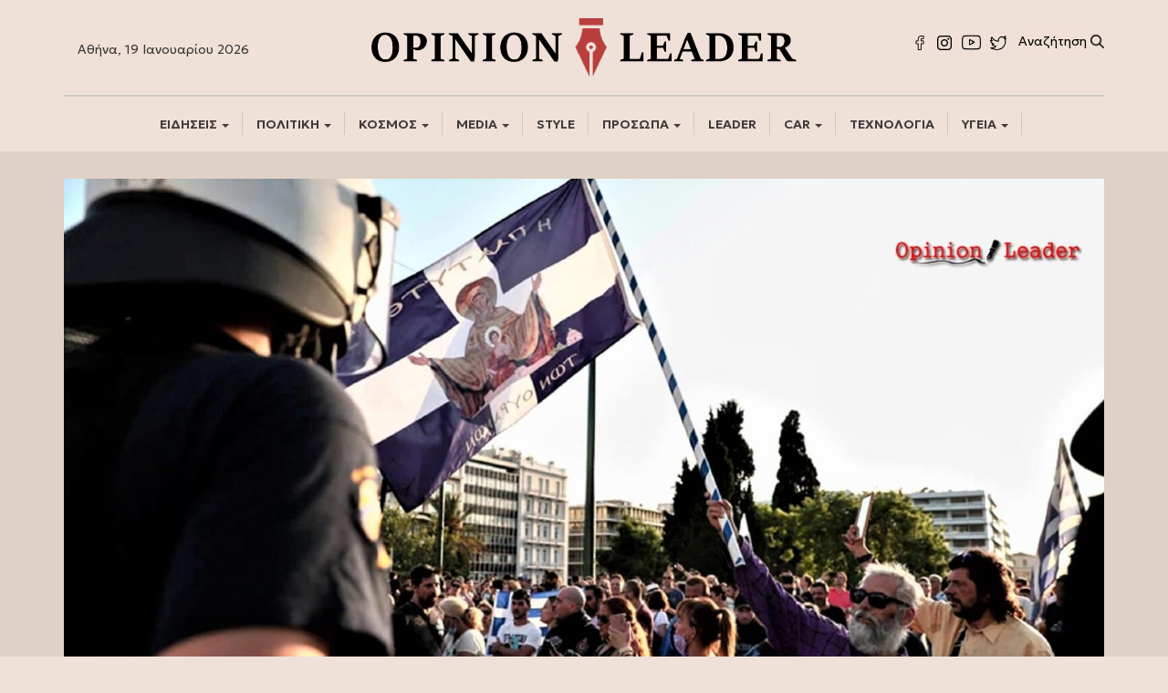

--- FILE ---
content_type: text/html; charset=UTF-8
request_url: https://opinionleader.gr/antiemvoliastes-nees-poreies-athina-thessaloniki/
body_size: 17128
content:
<!DOCTYPE html>
<html lang="el" prefix="og: https://ogp.me/ns#">
<head>
	
	<!-- Google Tag Manager -->
<script>(function(w,d,s,l,i){w[l]=w[l]||[];w[l].push({'gtm.start':
new Date().getTime(),event:'gtm.js'});var f=d.getElementsByTagName(s)[0],
j=d.createElement(s),dl=l!='dataLayer'?'&l='+l:'';j.async=true;j.src=
'https://www.googletagmanager.com/gtm.js?id='+i+dl;f.parentNode.insertBefore(j,f);
})(window,document,'script','dataLayer','GTM-WPPTVL6R');
	gtag('config', 'UA-187563985-1');
</script>
<!-- End Google Tag Manager -->
	
	
<meta charset="UTF-8">
	<!-- Histats.com  START  (aync)-->
<script type="text/javascript">var _Hasync= _Hasync|| [];
_Hasync.push(['Histats.startgif', '1,4493864,4,10042,"div#histatsC {position: absolute;top:0px;left:0px;}body>div#histatsC {position: fixed;}"']);
_Hasync.push(['Histats.fasi', '1']);
_Hasync.push(['Histats.track_hits', '']);
(function() {
var hs = document.createElement('script'); hs.type = 'text/javascript'; hs.async = true;
hs.src = ('//s10.histats.com/js15_gif_as.js');
(document.getElementsByTagName('head')[0] || document.getElementsByTagName('body')[0]).appendChild(hs);
})();</script>
<noscript><a href="/" alt="stat counters" target="_blank" ><div id="histatsC"><img border="0" src="//s4is.histats.com/stats/i/4493864.gif?4493864&103"></div></a>
</noscript>
<!-- Histats.com  END  -->
<meta name="viewport" content="width=device-width, initial-scale=1">
<link rel="profile" href="http://gmpg.org/xfn/11">
<link rel="apple-touch-icon" sizes="57x57" href="https://vanessamilioni.gr/wp-content/uploads/2018/12/apple-icon-57x57-1z.png">
<link rel="apple-touch-icon" sizes="60x60" href="https://vanessamilioni.gr/wp-content/uploads/2018/12/apple-icon-60x60-1z.png">
<link rel="apple-touch-icon" sizes="72x72" href="https://vanessamilioni.gr/wp-content/uploads/2018/12/apple-icon-72x72-1z.png">
<link rel="apple-touch-icon" sizes="76x76" href="https://vanessamilioni.gr/wp-content/uploads/2018/12/apple-icon-76x76-1z.png">
<link rel="apple-touch-icon" sizes="114x114" href="https://vanessamilioni.gr/wp-content/uploads/2018/12/apple-icon-114x114-1z.png">
<link rel="apple-touch-icon" sizes="120x120" href="https://vanessamilioni.gr/wp-content/uploads/2018/12/apple-icon-120x120-1z.png">
<link rel="apple-touch-icon" sizes="144x144" href="https://vanessamilioni.gr/wp-content/uploads/2018/12/apple-icon-144x144-1z.png">
<link rel="apple-touch-icon" sizes="152x152" href="https://vanessamilioni.gr/wp-content/uploads/2018/12/apple-icon-152x152-1z.png">
<link rel="apple-touch-icon" sizes="180x180" href="https://vanessamilioni.gr/wp-content/uploads/2018/12/apple-icon-180x180-1z.png">
<link rel="icon" type="image/png" sizes="192x192"  href="https://vanessamilioni.gr/wp-content/uploads/2018/12/android-icon-192x192-1z.png">
<link rel="icon" type="image/png" sizes="32x32" href="https://vanessamilioni.gr/wp-content/uploads/2018/12/favicon-32x32-1z.png">
<link rel="icon" type="image/png" sizes="96x96" href="https://vanessamilioni.gr/wp-content/uploads/2018/12/favicon-96x96-1z.png">
<link rel="icon" type="image/png" sizes="16x16" href="https://vanessamilioni.gr/wp-content/uploads/2018/12/favicon-16x16-1z.png">
<meta name="msapplication-TileColor" content="#ffffff">
<meta name="msapplication-TileImage" content="https://vanessamilioni.gr/wp-content/uploads/2018/12/ms-icon-144x144z.png">
<meta name="theme-color" content="#ffffff">


<!-- Google Tag Manager for WordPress by gtm4wp.com -->
<script data-cfasync="false" data-pagespeed-no-defer>
	var gtm4wp_datalayer_name = "dataLayer";
	var dataLayer = dataLayer || [];
</script>
<!-- End Google Tag Manager for WordPress by gtm4wp.com -->
<!-- Search Engine Optimization by Rank Math - https://rankmath.com/ -->
<title>Αντιεμβολιαστές: Νέες πορείες σε Αθήνα και Θεσσαλονίκη: Δεν σηκώνουμε πολλά-πολλά Χαρδαλιά</title>
<meta name="description" content="Αντιεμβολιαστές: Νέες πορείες σε Αθήνα και Θεσσαλονίκη: Δεν σηκώνουμε πολλά-πολλά Χαρδαλιά. «Όχι στον υποχρεωτικό εμβολιασμό"/>
<meta name="robots" content="follow, index, max-snippet:-1, max-video-preview:-1, max-image-preview:large"/>
<link rel="canonical" href="https://opinionleader.gr/antiemvoliastes-nees-poreies-athina-thessaloniki/" />
<meta property="og:locale" content="el_GR" />
<meta property="og:type" content="article" />
<meta property="og:title" content="Αντιεμβολιαστές: Νέες πορείες σε Αθήνα και Θεσσαλονίκη: Δεν σηκώνουμε πολλά-πολλά Χαρδαλιά" />
<meta property="og:description" content="Αντιεμβολιαστές: Νέες πορείες σε Αθήνα και Θεσσαλονίκη: Δεν σηκώνουμε πολλά-πολλά Χαρδαλιά. «Όχι στον υποχρεωτικό εμβολιασμό" />
<meta property="og:url" content="https://opinionleader.gr/antiemvoliastes-nees-poreies-athina-thessaloniki/" />
<meta property="og:site_name" content="Opinion Leader" />
<meta property="article:tag" content="COVID-19" />
<meta property="article:tag" content="ΑΘΗΝΑ" />
<meta property="article:tag" content="ΑΝΤΙΕΜΒΟΛΙΑΣΤΕΣ" />
<meta property="article:tag" content="ΕΙΔΗΣΕΙΣ" />
<meta property="article:tag" content="ΕΜΒΟΛΙΑ" />
<meta property="article:tag" content="ΘΕΣΣΑΛΟΝΙΚΗ" />
<meta property="article:tag" content="ΠΟΡΕΙΕΣ" />
<meta property="article:section" content="ΕΛΛΑΔΑ" />
<meta property="og:image" content="https://opinionleader.gr/wp-content/uploads/2021/07/Antiemboliastes-A8hna-THessalonikh.jpg" />
<meta property="og:image:secure_url" content="https://opinionleader.gr/wp-content/uploads/2021/07/Antiemboliastes-A8hna-THessalonikh.jpg" />
<meta property="og:image:width" content="1920" />
<meta property="og:image:height" content="1080" />
<meta property="og:image:alt" content="Αντιεμβολιαστές: Νέες πορείες σε Αθήνα και Θεσσαλονίκη" />
<meta property="og:image:type" content="image/jpeg" />
<meta property="article:published_time" content="2021-07-29T03:14:31+03:00" />
<meta name="twitter:card" content="summary_large_image" />
<meta name="twitter:title" content="Αντιεμβολιαστές: Νέες πορείες σε Αθήνα και Θεσσαλονίκη: Δεν σηκώνουμε πολλά-πολλά Χαρδαλιά" />
<meta name="twitter:description" content="Αντιεμβολιαστές: Νέες πορείες σε Αθήνα και Θεσσαλονίκη: Δεν σηκώνουμε πολλά-πολλά Χαρδαλιά. «Όχι στον υποχρεωτικό εμβολιασμό" />
<meta name="twitter:image" content="https://opinionleader.gr/wp-content/uploads/2021/07/Antiemboliastes-A8hna-THessalonikh.jpg" />
<meta name="twitter:label1" content="Written by" />
<meta name="twitter:data1" content="newsroom" />
<meta name="twitter:label2" content="Time to read" />
<meta name="twitter:data2" content="Less than a minute" />
<script type="application/ld+json" class="rank-math-schema">{"@context":"https://schema.org","@graph":[{"@type":["Person","Organization"],"@id":"https://opinionleader.gr/#person","name":"efstraatios","logo":{"@type":"ImageObject","@id":"https://opinionleader.gr/#logo","url":"https://opinionleader.gr/wp-content/uploads/2020/12/logo.png","contentUrl":"https://opinionleader.gr/wp-content/uploads/2020/12/logo.png","caption":"efstraatios","inLanguage":"el","width":"2560","height":"379"},"image":{"@type":"ImageObject","@id":"https://opinionleader.gr/#logo","url":"https://opinionleader.gr/wp-content/uploads/2020/12/logo.png","contentUrl":"https://opinionleader.gr/wp-content/uploads/2020/12/logo.png","caption":"efstraatios","inLanguage":"el","width":"2560","height":"379"}},{"@type":"WebSite","@id":"https://opinionleader.gr/#website","url":"https://opinionleader.gr","name":"efstraatios","publisher":{"@id":"https://opinionleader.gr/#person"},"inLanguage":"el"},{"@type":"ImageObject","@id":"https://opinionleader.gr/wp-content/uploads/2021/07/Antiemboliastes-A8hna-THessalonikh.jpg","url":"https://opinionleader.gr/wp-content/uploads/2021/07/Antiemboliastes-A8hna-THessalonikh.jpg","width":"1920","height":"1080","caption":"\u0391\u03bd\u03c4\u03b9\u03b5\u03bc\u03b2\u03bf\u03bb\u03b9\u03b1\u03c3\u03c4\u03ad\u03c2: \u039d\u03ad\u03b5\u03c2 \u03c0\u03bf\u03c1\u03b5\u03af\u03b5\u03c2 \u03c3\u03b5 \u0391\u03b8\u03ae\u03bd\u03b1 \u03ba\u03b1\u03b9 \u0398\u03b5\u03c3\u03c3\u03b1\u03bb\u03bf\u03bd\u03af\u03ba\u03b7","inLanguage":"el"},{"@type":"WebPage","@id":"https://opinionleader.gr/antiemvoliastes-nees-poreies-athina-thessaloniki/#webpage","url":"https://opinionleader.gr/antiemvoliastes-nees-poreies-athina-thessaloniki/","name":"\u0391\u03bd\u03c4\u03b9\u03b5\u03bc\u03b2\u03bf\u03bb\u03b9\u03b1\u03c3\u03c4\u03ad\u03c2: \u039d\u03ad\u03b5\u03c2 \u03c0\u03bf\u03c1\u03b5\u03af\u03b5\u03c2 \u03c3\u03b5 \u0391\u03b8\u03ae\u03bd\u03b1 \u03ba\u03b1\u03b9 \u0398\u03b5\u03c3\u03c3\u03b1\u03bb\u03bf\u03bd\u03af\u03ba\u03b7: \u0394\u03b5\u03bd \u03c3\u03b7\u03ba\u03ce\u03bd\u03bf\u03c5\u03bc\u03b5 \u03c0\u03bf\u03bb\u03bb\u03ac-\u03c0\u03bf\u03bb\u03bb\u03ac \u03a7\u03b1\u03c1\u03b4\u03b1\u03bb\u03b9\u03ac","datePublished":"2021-07-29T03:14:31+03:00","dateModified":"2021-07-29T03:14:31+03:00","isPartOf":{"@id":"https://opinionleader.gr/#website"},"primaryImageOfPage":{"@id":"https://opinionleader.gr/wp-content/uploads/2021/07/Antiemboliastes-A8hna-THessalonikh.jpg"},"inLanguage":"el"},{"@type":"Person","@id":"https://opinionleader.gr/author/boxnews/","name":"newsroom","url":"https://opinionleader.gr/author/boxnews/","image":{"@type":"ImageObject","@id":"https://secure.gravatar.com/avatar/173c31dd3aaed4920c4a86362473e7124f4d32060b0e0c8eac30c50c1da783b4?s=96&amp;d=mm&amp;r=g","url":"https://secure.gravatar.com/avatar/173c31dd3aaed4920c4a86362473e7124f4d32060b0e0c8eac30c50c1da783b4?s=96&amp;d=mm&amp;r=g","caption":"newsroom","inLanguage":"el"}},{"@type":"NewsArticle","headline":"\u0391\u03bd\u03c4\u03b9\u03b5\u03bc\u03b2\u03bf\u03bb\u03b9\u03b1\u03c3\u03c4\u03ad\u03c2: \u039d\u03ad\u03b5\u03c2 \u03c0\u03bf\u03c1\u03b5\u03af\u03b5\u03c2 \u03c3\u03b5 \u0391\u03b8\u03ae\u03bd\u03b1 \u03ba\u03b1\u03b9 \u0398\u03b5\u03c3\u03c3\u03b1\u03bb\u03bf\u03bd\u03af\u03ba\u03b7: \u0394\u03b5\u03bd \u03c3\u03b7\u03ba\u03ce\u03bd\u03bf\u03c5\u03bc\u03b5 \u03c0\u03bf\u03bb\u03bb\u03ac-\u03c0\u03bf\u03bb\u03bb\u03ac \u03a7\u03b1\u03c1\u03b4\u03b1\u03bb\u03b9\u03ac","keywords":"\u0391\u03bd\u03c4\u03b9\u03b5\u03bc\u03b2\u03bf\u03bb\u03b9\u03b1\u03c3\u03c4\u03ad\u03c2","datePublished":"2021-07-29T03:14:31+03:00","dateModified":"2021-07-29T03:14:31+03:00","articleSection":"\u0395\u039b\u039b\u0391\u0394\u0391","author":{"@id":"https://opinionleader.gr/author/boxnews/","name":"newsroom"},"publisher":{"@id":"https://opinionleader.gr/#person"},"description":"\u0391\u03bd\u03c4\u03b9\u03b5\u03bc\u03b2\u03bf\u03bb\u03b9\u03b1\u03c3\u03c4\u03ad\u03c2: \u039d\u03ad\u03b5\u03c2 \u03c0\u03bf\u03c1\u03b5\u03af\u03b5\u03c2 \u03c3\u03b5 \u0391\u03b8\u03ae\u03bd\u03b1 \u03ba\u03b1\u03b9 \u0398\u03b5\u03c3\u03c3\u03b1\u03bb\u03bf\u03bd\u03af\u03ba\u03b7: \u0394\u03b5\u03bd \u03c3\u03b7\u03ba\u03ce\u03bd\u03bf\u03c5\u03bc\u03b5 \u03c0\u03bf\u03bb\u03bb\u03ac-\u03c0\u03bf\u03bb\u03bb\u03ac \u03a7\u03b1\u03c1\u03b4\u03b1\u03bb\u03b9\u03ac. \u00ab\u038c\u03c7\u03b9 \u03c3\u03c4\u03bf\u03bd \u03c5\u03c0\u03bf\u03c7\u03c1\u03b5\u03c9\u03c4\u03b9\u03ba\u03cc \u03b5\u03bc\u03b2\u03bf\u03bb\u03b9\u03b1\u03c3\u03bc\u03cc","name":"\u0391\u03bd\u03c4\u03b9\u03b5\u03bc\u03b2\u03bf\u03bb\u03b9\u03b1\u03c3\u03c4\u03ad\u03c2: \u039d\u03ad\u03b5\u03c2 \u03c0\u03bf\u03c1\u03b5\u03af\u03b5\u03c2 \u03c3\u03b5 \u0391\u03b8\u03ae\u03bd\u03b1 \u03ba\u03b1\u03b9 \u0398\u03b5\u03c3\u03c3\u03b1\u03bb\u03bf\u03bd\u03af\u03ba\u03b7: \u0394\u03b5\u03bd \u03c3\u03b7\u03ba\u03ce\u03bd\u03bf\u03c5\u03bc\u03b5 \u03c0\u03bf\u03bb\u03bb\u03ac-\u03c0\u03bf\u03bb\u03bb\u03ac \u03a7\u03b1\u03c1\u03b4\u03b1\u03bb\u03b9\u03ac","@id":"https://opinionleader.gr/antiemvoliastes-nees-poreies-athina-thessaloniki/#richSnippet","isPartOf":{"@id":"https://opinionleader.gr/antiemvoliastes-nees-poreies-athina-thessaloniki/#webpage"},"image":{"@id":"https://opinionleader.gr/wp-content/uploads/2021/07/Antiemboliastes-A8hna-THessalonikh.jpg"},"inLanguage":"el","mainEntityOfPage":{"@id":"https://opinionleader.gr/antiemvoliastes-nees-poreies-athina-thessaloniki/#webpage"}}]}</script>
<!-- /Rank Math WordPress SEO plugin -->

<link rel='dns-prefetch' href='//ajax.googleapis.com' />
<link rel="alternate" type="application/rss+xml" title="Ροή RSS &raquo; Opinion Leader" href="https://opinionleader.gr/feed/" />
<link rel="alternate" type="application/rss+xml" title="Ροή Σχολίων &raquo; Opinion Leader" href="https://opinionleader.gr/comments/feed/" />
<link rel="alternate" type="application/rss+xml" title="Ροή Σχολίων Opinion Leader &raquo; Αντιεμβολιαστές: Νέες πορείες σε Αθήνα και Θεσσαλονίκη: Δεν σηκώνουμε πολλά-πολλά Χαρδαλιά (video)" href="https://opinionleader.gr/antiemvoliastes-nees-poreies-athina-thessaloniki/feed/" />
<link rel="alternate" title="oEmbed (JSON)" type="application/json+oembed" href="https://opinionleader.gr/wp-json/oembed/1.0/embed?url=https%3A%2F%2Fopinionleader.gr%2Fantiemvoliastes-nees-poreies-athina-thessaloniki%2F" />
<link rel="alternate" title="oEmbed (XML)" type="text/xml+oembed" href="https://opinionleader.gr/wp-json/oembed/1.0/embed?url=https%3A%2F%2Fopinionleader.gr%2Fantiemvoliastes-nees-poreies-athina-thessaloniki%2F&#038;format=xml" />
<style id='wp-emoji-styles-inline-css' type='text/css'>

	img.wp-smiley, img.emoji {
		display: inline !important;
		border: none !important;
		box-shadow: none !important;
		height: 1em !important;
		width: 1em !important;
		margin: 0 0.07em !important;
		vertical-align: -0.1em !important;
		background: none !important;
		padding: 0 !important;
	}
/*# sourceURL=wp-emoji-styles-inline-css */
</style>
<style id='wp-block-library-inline-css' type='text/css'>
:root{--wp-block-synced-color:#7a00df;--wp-block-synced-color--rgb:122,0,223;--wp-bound-block-color:var(--wp-block-synced-color);--wp-editor-canvas-background:#ddd;--wp-admin-theme-color:#007cba;--wp-admin-theme-color--rgb:0,124,186;--wp-admin-theme-color-darker-10:#006ba1;--wp-admin-theme-color-darker-10--rgb:0,107,160.5;--wp-admin-theme-color-darker-20:#005a87;--wp-admin-theme-color-darker-20--rgb:0,90,135;--wp-admin-border-width-focus:2px}@media (min-resolution:192dpi){:root{--wp-admin-border-width-focus:1.5px}}.wp-element-button{cursor:pointer}:root .has-very-light-gray-background-color{background-color:#eee}:root .has-very-dark-gray-background-color{background-color:#313131}:root .has-very-light-gray-color{color:#eee}:root .has-very-dark-gray-color{color:#313131}:root .has-vivid-green-cyan-to-vivid-cyan-blue-gradient-background{background:linear-gradient(135deg,#00d084,#0693e3)}:root .has-purple-crush-gradient-background{background:linear-gradient(135deg,#34e2e4,#4721fb 50%,#ab1dfe)}:root .has-hazy-dawn-gradient-background{background:linear-gradient(135deg,#faaca8,#dad0ec)}:root .has-subdued-olive-gradient-background{background:linear-gradient(135deg,#fafae1,#67a671)}:root .has-atomic-cream-gradient-background{background:linear-gradient(135deg,#fdd79a,#004a59)}:root .has-nightshade-gradient-background{background:linear-gradient(135deg,#330968,#31cdcf)}:root .has-midnight-gradient-background{background:linear-gradient(135deg,#020381,#2874fc)}:root{--wp--preset--font-size--normal:16px;--wp--preset--font-size--huge:42px}.has-regular-font-size{font-size:1em}.has-larger-font-size{font-size:2.625em}.has-normal-font-size{font-size:var(--wp--preset--font-size--normal)}.has-huge-font-size{font-size:var(--wp--preset--font-size--huge)}.has-text-align-center{text-align:center}.has-text-align-left{text-align:left}.has-text-align-right{text-align:right}.has-fit-text{white-space:nowrap!important}#end-resizable-editor-section{display:none}.aligncenter{clear:both}.items-justified-left{justify-content:flex-start}.items-justified-center{justify-content:center}.items-justified-right{justify-content:flex-end}.items-justified-space-between{justify-content:space-between}.screen-reader-text{border:0;clip-path:inset(50%);height:1px;margin:-1px;overflow:hidden;padding:0;position:absolute;width:1px;word-wrap:normal!important}.screen-reader-text:focus{background-color:#ddd;clip-path:none;color:#444;display:block;font-size:1em;height:auto;left:5px;line-height:normal;padding:15px 23px 14px;text-decoration:none;top:5px;width:auto;z-index:100000}html :where(.has-border-color){border-style:solid}html :where([style*=border-top-color]){border-top-style:solid}html :where([style*=border-right-color]){border-right-style:solid}html :where([style*=border-bottom-color]){border-bottom-style:solid}html :where([style*=border-left-color]){border-left-style:solid}html :where([style*=border-width]){border-style:solid}html :where([style*=border-top-width]){border-top-style:solid}html :where([style*=border-right-width]){border-right-style:solid}html :where([style*=border-bottom-width]){border-bottom-style:solid}html :where([style*=border-left-width]){border-left-style:solid}html :where(img[class*=wp-image-]){height:auto;max-width:100%}:where(figure){margin:0 0 1em}html :where(.is-position-sticky){--wp-admin--admin-bar--position-offset:var(--wp-admin--admin-bar--height,0px)}@media screen and (max-width:600px){html :where(.is-position-sticky){--wp-admin--admin-bar--position-offset:0px}}

/*# sourceURL=wp-block-library-inline-css */
</style><style id='global-styles-inline-css' type='text/css'>
:root{--wp--preset--aspect-ratio--square: 1;--wp--preset--aspect-ratio--4-3: 4/3;--wp--preset--aspect-ratio--3-4: 3/4;--wp--preset--aspect-ratio--3-2: 3/2;--wp--preset--aspect-ratio--2-3: 2/3;--wp--preset--aspect-ratio--16-9: 16/9;--wp--preset--aspect-ratio--9-16: 9/16;--wp--preset--color--black: #000000;--wp--preset--color--cyan-bluish-gray: #abb8c3;--wp--preset--color--white: #ffffff;--wp--preset--color--pale-pink: #f78da7;--wp--preset--color--vivid-red: #cf2e2e;--wp--preset--color--luminous-vivid-orange: #ff6900;--wp--preset--color--luminous-vivid-amber: #fcb900;--wp--preset--color--light-green-cyan: #7bdcb5;--wp--preset--color--vivid-green-cyan: #00d084;--wp--preset--color--pale-cyan-blue: #8ed1fc;--wp--preset--color--vivid-cyan-blue: #0693e3;--wp--preset--color--vivid-purple: #9b51e0;--wp--preset--gradient--vivid-cyan-blue-to-vivid-purple: linear-gradient(135deg,rgb(6,147,227) 0%,rgb(155,81,224) 100%);--wp--preset--gradient--light-green-cyan-to-vivid-green-cyan: linear-gradient(135deg,rgb(122,220,180) 0%,rgb(0,208,130) 100%);--wp--preset--gradient--luminous-vivid-amber-to-luminous-vivid-orange: linear-gradient(135deg,rgb(252,185,0) 0%,rgb(255,105,0) 100%);--wp--preset--gradient--luminous-vivid-orange-to-vivid-red: linear-gradient(135deg,rgb(255,105,0) 0%,rgb(207,46,46) 100%);--wp--preset--gradient--very-light-gray-to-cyan-bluish-gray: linear-gradient(135deg,rgb(238,238,238) 0%,rgb(169,184,195) 100%);--wp--preset--gradient--cool-to-warm-spectrum: linear-gradient(135deg,rgb(74,234,220) 0%,rgb(151,120,209) 20%,rgb(207,42,186) 40%,rgb(238,44,130) 60%,rgb(251,105,98) 80%,rgb(254,248,76) 100%);--wp--preset--gradient--blush-light-purple: linear-gradient(135deg,rgb(255,206,236) 0%,rgb(152,150,240) 100%);--wp--preset--gradient--blush-bordeaux: linear-gradient(135deg,rgb(254,205,165) 0%,rgb(254,45,45) 50%,rgb(107,0,62) 100%);--wp--preset--gradient--luminous-dusk: linear-gradient(135deg,rgb(255,203,112) 0%,rgb(199,81,192) 50%,rgb(65,88,208) 100%);--wp--preset--gradient--pale-ocean: linear-gradient(135deg,rgb(255,245,203) 0%,rgb(182,227,212) 50%,rgb(51,167,181) 100%);--wp--preset--gradient--electric-grass: linear-gradient(135deg,rgb(202,248,128) 0%,rgb(113,206,126) 100%);--wp--preset--gradient--midnight: linear-gradient(135deg,rgb(2,3,129) 0%,rgb(40,116,252) 100%);--wp--preset--font-size--small: 13px;--wp--preset--font-size--medium: 20px;--wp--preset--font-size--large: 36px;--wp--preset--font-size--x-large: 42px;--wp--preset--spacing--20: 0.44rem;--wp--preset--spacing--30: 0.67rem;--wp--preset--spacing--40: 1rem;--wp--preset--spacing--50: 1.5rem;--wp--preset--spacing--60: 2.25rem;--wp--preset--spacing--70: 3.38rem;--wp--preset--spacing--80: 5.06rem;--wp--preset--shadow--natural: 6px 6px 9px rgba(0, 0, 0, 0.2);--wp--preset--shadow--deep: 12px 12px 50px rgba(0, 0, 0, 0.4);--wp--preset--shadow--sharp: 6px 6px 0px rgba(0, 0, 0, 0.2);--wp--preset--shadow--outlined: 6px 6px 0px -3px rgb(255, 255, 255), 6px 6px rgb(0, 0, 0);--wp--preset--shadow--crisp: 6px 6px 0px rgb(0, 0, 0);}:where(.is-layout-flex){gap: 0.5em;}:where(.is-layout-grid){gap: 0.5em;}body .is-layout-flex{display: flex;}.is-layout-flex{flex-wrap: wrap;align-items: center;}.is-layout-flex > :is(*, div){margin: 0;}body .is-layout-grid{display: grid;}.is-layout-grid > :is(*, div){margin: 0;}:where(.wp-block-columns.is-layout-flex){gap: 2em;}:where(.wp-block-columns.is-layout-grid){gap: 2em;}:where(.wp-block-post-template.is-layout-flex){gap: 1.25em;}:where(.wp-block-post-template.is-layout-grid){gap: 1.25em;}.has-black-color{color: var(--wp--preset--color--black) !important;}.has-cyan-bluish-gray-color{color: var(--wp--preset--color--cyan-bluish-gray) !important;}.has-white-color{color: var(--wp--preset--color--white) !important;}.has-pale-pink-color{color: var(--wp--preset--color--pale-pink) !important;}.has-vivid-red-color{color: var(--wp--preset--color--vivid-red) !important;}.has-luminous-vivid-orange-color{color: var(--wp--preset--color--luminous-vivid-orange) !important;}.has-luminous-vivid-amber-color{color: var(--wp--preset--color--luminous-vivid-amber) !important;}.has-light-green-cyan-color{color: var(--wp--preset--color--light-green-cyan) !important;}.has-vivid-green-cyan-color{color: var(--wp--preset--color--vivid-green-cyan) !important;}.has-pale-cyan-blue-color{color: var(--wp--preset--color--pale-cyan-blue) !important;}.has-vivid-cyan-blue-color{color: var(--wp--preset--color--vivid-cyan-blue) !important;}.has-vivid-purple-color{color: var(--wp--preset--color--vivid-purple) !important;}.has-black-background-color{background-color: var(--wp--preset--color--black) !important;}.has-cyan-bluish-gray-background-color{background-color: var(--wp--preset--color--cyan-bluish-gray) !important;}.has-white-background-color{background-color: var(--wp--preset--color--white) !important;}.has-pale-pink-background-color{background-color: var(--wp--preset--color--pale-pink) !important;}.has-vivid-red-background-color{background-color: var(--wp--preset--color--vivid-red) !important;}.has-luminous-vivid-orange-background-color{background-color: var(--wp--preset--color--luminous-vivid-orange) !important;}.has-luminous-vivid-amber-background-color{background-color: var(--wp--preset--color--luminous-vivid-amber) !important;}.has-light-green-cyan-background-color{background-color: var(--wp--preset--color--light-green-cyan) !important;}.has-vivid-green-cyan-background-color{background-color: var(--wp--preset--color--vivid-green-cyan) !important;}.has-pale-cyan-blue-background-color{background-color: var(--wp--preset--color--pale-cyan-blue) !important;}.has-vivid-cyan-blue-background-color{background-color: var(--wp--preset--color--vivid-cyan-blue) !important;}.has-vivid-purple-background-color{background-color: var(--wp--preset--color--vivid-purple) !important;}.has-black-border-color{border-color: var(--wp--preset--color--black) !important;}.has-cyan-bluish-gray-border-color{border-color: var(--wp--preset--color--cyan-bluish-gray) !important;}.has-white-border-color{border-color: var(--wp--preset--color--white) !important;}.has-pale-pink-border-color{border-color: var(--wp--preset--color--pale-pink) !important;}.has-vivid-red-border-color{border-color: var(--wp--preset--color--vivid-red) !important;}.has-luminous-vivid-orange-border-color{border-color: var(--wp--preset--color--luminous-vivid-orange) !important;}.has-luminous-vivid-amber-border-color{border-color: var(--wp--preset--color--luminous-vivid-amber) !important;}.has-light-green-cyan-border-color{border-color: var(--wp--preset--color--light-green-cyan) !important;}.has-vivid-green-cyan-border-color{border-color: var(--wp--preset--color--vivid-green-cyan) !important;}.has-pale-cyan-blue-border-color{border-color: var(--wp--preset--color--pale-cyan-blue) !important;}.has-vivid-cyan-blue-border-color{border-color: var(--wp--preset--color--vivid-cyan-blue) !important;}.has-vivid-purple-border-color{border-color: var(--wp--preset--color--vivid-purple) !important;}.has-vivid-cyan-blue-to-vivid-purple-gradient-background{background: var(--wp--preset--gradient--vivid-cyan-blue-to-vivid-purple) !important;}.has-light-green-cyan-to-vivid-green-cyan-gradient-background{background: var(--wp--preset--gradient--light-green-cyan-to-vivid-green-cyan) !important;}.has-luminous-vivid-amber-to-luminous-vivid-orange-gradient-background{background: var(--wp--preset--gradient--luminous-vivid-amber-to-luminous-vivid-orange) !important;}.has-luminous-vivid-orange-to-vivid-red-gradient-background{background: var(--wp--preset--gradient--luminous-vivid-orange-to-vivid-red) !important;}.has-very-light-gray-to-cyan-bluish-gray-gradient-background{background: var(--wp--preset--gradient--very-light-gray-to-cyan-bluish-gray) !important;}.has-cool-to-warm-spectrum-gradient-background{background: var(--wp--preset--gradient--cool-to-warm-spectrum) !important;}.has-blush-light-purple-gradient-background{background: var(--wp--preset--gradient--blush-light-purple) !important;}.has-blush-bordeaux-gradient-background{background: var(--wp--preset--gradient--blush-bordeaux) !important;}.has-luminous-dusk-gradient-background{background: var(--wp--preset--gradient--luminous-dusk) !important;}.has-pale-ocean-gradient-background{background: var(--wp--preset--gradient--pale-ocean) !important;}.has-electric-grass-gradient-background{background: var(--wp--preset--gradient--electric-grass) !important;}.has-midnight-gradient-background{background: var(--wp--preset--gradient--midnight) !important;}.has-small-font-size{font-size: var(--wp--preset--font-size--small) !important;}.has-medium-font-size{font-size: var(--wp--preset--font-size--medium) !important;}.has-large-font-size{font-size: var(--wp--preset--font-size--large) !important;}.has-x-large-font-size{font-size: var(--wp--preset--font-size--x-large) !important;}
/*# sourceURL=global-styles-inline-css */
</style>

<style id='classic-theme-styles-inline-css' type='text/css'>
/*! This file is auto-generated */
.wp-block-button__link{color:#fff;background-color:#32373c;border-radius:9999px;box-shadow:none;text-decoration:none;padding:calc(.667em + 2px) calc(1.333em + 2px);font-size:1.125em}.wp-block-file__button{background:#32373c;color:#fff;text-decoration:none}
/*# sourceURL=/wp-includes/css/classic-themes.min.css */
</style>
<link rel='stylesheet' id='bootstrap-css' href='https://opinionleader.gr/wp-content/themes/opinionleader/css/bootstrap.min.css?ver=6.9' type='text/css' media='all' />
<link rel='stylesheet' id='bootstrap-theme-css' href='https://opinionleader.gr/wp-content/themes/opinionleader/css/bootstrap-theme.min.css?ver=6.9' type='text/css' media='all' />
<link rel='stylesheet' id='bootstrap-wps-css' href='https://opinionleader.gr/wp-content/themes/opinionleader/css/bootstrap-wp.css?ver=6.9' type='text/css' media='all' />
<link rel='stylesheet' id='noesis-style-css' href='https://opinionleader.gr/wp-content/themes/opinionleader/style.css?ver=6.9' type='text/css' media='all' />
<script type="text/javascript" src="https://ajax.googleapis.com/ajax/libs/jquery/2.2.4/jquery.min.js" id="jquery-js"></script>
<link rel="https://api.w.org/" href="https://opinionleader.gr/wp-json/" /><link rel="alternate" title="JSON" type="application/json" href="https://opinionleader.gr/wp-json/wp/v2/posts/5916" /><link rel="EditURI" type="application/rsd+xml" title="RSD" href="https://opinionleader.gr/xmlrpc.php?rsd" />
<meta name="generator" content="WordPress 6.9" />
<link rel='shortlink' href='https://opinionleader.gr/?p=5916' />

<!-- Google Tag Manager for WordPress by gtm4wp.com -->
<!-- GTM Container placement set to off -->
<script data-cfasync="false" data-pagespeed-no-defer>
	var dataLayer_content = {"pagePostType":"post","pagePostType2":"single-post","pageCategory":["ellada"],"pageAttributes":["covid-19","athina","antiemvoliastes","eidiseis","emvolia","thessaloniki","poreies"],"pagePostAuthor":"newsroom"};
	dataLayer.push( dataLayer_content );
</script>
<script data-cfasync="false" data-pagespeed-no-defer>
	console.warn && console.warn("[GTM4WP] Google Tag Manager container code placement set to OFF !!!");
	console.warn && console.warn("[GTM4WP] Data layer codes are active but GTM container must be loaded using custom coding !!!");
</script>
<!-- End Google Tag Manager for WordPress by gtm4wp.com --><link rel="pingback" href="https://opinionleader.gr/xmlrpc.php">      <meta name="onesignal" content="wordpress-plugin"/>
            <script>

      window.OneSignalDeferred = window.OneSignalDeferred || [];

      OneSignalDeferred.push(function(OneSignal) {
        var oneSignal_options = {};
        window._oneSignalInitOptions = oneSignal_options;

        oneSignal_options['serviceWorkerParam'] = { scope: '/' };
oneSignal_options['serviceWorkerPath'] = 'OneSignalSDKWorker.js.php';

        OneSignal.Notifications.setDefaultUrl("https://opinionleader.gr");

        oneSignal_options['wordpress'] = true;
oneSignal_options['appId'] = 'f0d895a4-8498-4889-aa17-6d9e383da262';
oneSignal_options['allowLocalhostAsSecureOrigin'] = true;
oneSignal_options['welcomeNotification'] = { };
oneSignal_options['welcomeNotification']['title'] = "";
oneSignal_options['welcomeNotification']['message'] = "Ευχαριστούμε για την εγγραφή";
oneSignal_options['path'] = "https://opinionleader.gr/wp-content/plugins/onesignal-free-web-push-notifications/sdk_files/";
oneSignal_options['safari_web_id'] = "web.onesignal.auto.2e92f9d5-12a5-4675-93ec-24ce5a91bfb8";
oneSignal_options['promptOptions'] = { };
oneSignal_options['promptOptions']['actionMessage'] = "Θα θέλατε να λαμβάνετε ενημερώσεις για σημαντικές ειδήσεις;";
oneSignal_options['promptOptions']['exampleNotificationTitleDesktop'] = "Ο Ηγέτης της Γνώμης";
oneSignal_options['promptOptions']['exampleNotificationMessageDesktop'] = "Θα θέλατε να λαμβάνετε ενημέρωση;";
oneSignal_options['promptOptions']['exampleNotificationTitleMobile'] = "Ο Ηγέτης της Γνώμης";
oneSignal_options['promptOptions']['exampleNotificationMessageMobile'] = "Θα θέλατε να λαμβάνετε ενημέρωση;";
oneSignal_options['promptOptions']['acceptButtonText'] = "Ναι, θα ήθελα";
oneSignal_options['promptOptions']['cancelButtonText'] = "Όχι, ευχαριστώ";
oneSignal_options['promptOptions']['siteName'] = "https://opinionleader.gr/";
oneSignal_options['promptOptions']['autoAcceptTitle'] = "Πατήστε την λέξη - Επιτρέπω";
oneSignal_options['notifyButton'] = { };
oneSignal_options['notifyButton']['enable'] = true;
oneSignal_options['notifyButton']['position'] = 'bottom-left';
oneSignal_options['notifyButton']['theme'] = 'default';
oneSignal_options['notifyButton']['size'] = 'large';
oneSignal_options['notifyButton']['showCredit'] = true;
oneSignal_options['notifyButton']['text'] = {};
oneSignal_options['notifyButton']['text']['tip.state.unsubscribed'] = 'Εγγραφείτε στις ενημερώσεις';
oneSignal_options['notifyButton']['text']['tip.state.subscribed'] = 'Απενεργοποιήστε τις ειδοποιήσεις';
oneSignal_options['notifyButton']['text']['message.action.subscribed'] = 'Ευχαριστούμε για την εγγραφή';
oneSignal_options['notifyButton']['text']['dialog.main.title'] = 'Διαχειριστείτε τις ειδοποιήσεις';
oneSignal_options['notifyButton']['text']['dialog.main.button.subscribe'] = 'ΕΓΓΡΑΦΗ';
oneSignal_options['notifyButton']['text']['dialog.main.button.unsubscribe'] = 'ΔΙΑΓΡΑΦΗ';
              OneSignal.init(window._oneSignalInitOptions);
              OneSignal.Slidedown.promptPush()      });

      function documentInitOneSignal() {
        var oneSignal_elements = document.getElementsByClassName("OneSignal-prompt");

        var oneSignalLinkClickHandler = function(event) { OneSignal.Notifications.requestPermission(); event.preventDefault(); };        for(var i = 0; i < oneSignal_elements.length; i++)
          oneSignal_elements[i].addEventListener('click', oneSignalLinkClickHandler, false);
      }

      if (document.readyState === 'complete') {
           documentInitOneSignal();
      }
      else {
           window.addEventListener("load", function(event){
               documentInitOneSignal();
          });
      }
    </script>
<link rel="icon" href="https://opinionleader.gr/wp-content/uploads/2022/04/cropped-Opinion-leader-favigon-150x150.jpg" sizes="32x32" />
<link rel="icon" href="https://opinionleader.gr/wp-content/uploads/2022/04/cropped-Opinion-leader-favigon-300x300.jpg" sizes="192x192" />
<link rel="apple-touch-icon" href="https://opinionleader.gr/wp-content/uploads/2022/04/cropped-Opinion-leader-favigon-300x300.jpg" />
<meta name="msapplication-TileImage" content="https://opinionleader.gr/wp-content/uploads/2022/04/cropped-Opinion-leader-favigon-300x300.jpg" />
<script async src="//pagead2.googlesyndication.com/pagead/js/adsbygoogle.js"></script>
<script>
 (adsbygoogle = window.adsbygoogle || []).push({
  google_ad_client: "ca-pub-9978432179703014",
  enable_page_level_ads: true
 });
</script>	
	<script type="text/javascript" src="https://platform-api.sharethis.com/js/sharethis.js#property=6252a6f0eb843b00192d11d2&product=inline-share-buttons" async="async"></script>
	
</head>

<body class="wp-singular post-template-default single single-post postid-5916 single-format-standard wp-theme-opinionleader group-blog">
	<!-- Google Tag Manager (noscript) -->
<noscript><iframe src="https://www.googletagmanager.com/ns.html?id=GTM-WPPTVL6R"
height="0" width="0" style="display:none;visibility:hidden"></iframe></noscript>
<!-- End Google Tag Manager (noscript) -->
<header id="siteheader" class="site-header" role="banner">
	

<div id="mobileheader" class="mobileheadertop hidden-md hidden-lg">
	<div class="mobile-menu-icon offcanvas-open-menu">
		<svg class="Icon Icon--nav" role="presentation" viewBox="0 0 20 14">
			<path d="M0 14v-1h20v1H0zm0-7.5h20v1H0v-1zM0 0h20v1H0V0z"></path>
		</svg>
	</div>
	<div class="mobile-branding">
		<a href="https://opinionleader.gr/" title="Opinion Leader" rel="home"><img src="https://opinionleader.gr/wp-content/uploads/2022/04/opinion-leader-logo-5.png"></a>
	</div>
	<div class="mobile-cart-icon offcanvas-open-cart">
		<img src="https://opinionleader.gr/wp-content/uploads/2022/04/search.png" style="width: 15px;">
	</div>

</div>
<a class="offcanvas-open-filters hidden">OPEN FILTERS</a>




<div class="offcanvas-base offcanvas-menu">
	<div class="off-cart-header">
		<a href="#" class="offcanvas-close-menu">
			<svg class="Icon Icon--close" role="presentation" viewBox="0 0 16 14">
				<path d="M15 0L1 14m14 0L1 0" stroke="currentColor" fill="none" fill-rule="evenodd"></path>
			</svg>
		</a>
	</div>
	
	<div class="off-widget_mob_navigation_menu">
		<div class="widget_mob_navigation_menu_content">
			<div class="noesis-widget-scroll">
				<div class="noesis-scroll-content">
					
					
					<div class="collapse navbar-collapse"><ul id="main-mobile-menu" class="nav navbar-nav"><li id="menu-item-9968" class="main-mob-menu-item menu-item menu-item-type-taxonomy menu-item-object-category menu-item-has-children menu-item-9968 dropdown"><a title="ΕΙΔΗΣΕΙΣ" href="https://opinionleader.gr/category/eidhseis/" data-toggle="dropdown" class="dropdown-toggle" aria-haspopup="true">ΕΙΔΗΣΕΙΣ <span class="caret"></span></a>
<ul role="menu" class=" dropdown-menu">
	<li id="menu-item-9976" class="menu-item menu-item-type-taxonomy menu-item-object-category current-post-ancestor current-menu-parent current-post-parent menu-item-9976"><a title="ΕΛΛΑΔΑ" href="https://opinionleader.gr/category/ellada/">ΕΛΛΑΔΑ</a></li>
</ul>
</li>
<li id="menu-item-9970" class="main-mob-menu-item menu-item menu-item-type-taxonomy menu-item-object-category menu-item-has-children menu-item-9970 dropdown"><a title="ΠΟΛΙΤΙΚΗ" href="https://opinionleader.gr/category/politikh/" data-toggle="dropdown" class="dropdown-toggle" aria-haspopup="true">ΠΟΛΙΤΙΚΗ <span class="caret"></span></a>
<ul role="menu" class=" dropdown-menu">
	<li id="menu-item-9977" class="menu-item menu-item-type-taxonomy menu-item-object-category menu-item-9977"><a title="ΟΙΚΟΝΟΜΙΑ" href="https://opinionleader.gr/category/oikonomia/">ΟΙΚΟΝΟΜΙΑ</a></li>
</ul>
</li>
<li id="menu-item-9972" class="main-mob-menu-item menu-item menu-item-type-taxonomy menu-item-object-category menu-item-has-children menu-item-9972 dropdown"><a title="ΚΟΣΜΟΣ" href="https://opinionleader.gr/category/kosmos/" data-toggle="dropdown" class="dropdown-toggle" aria-haspopup="true">ΚΟΣΜΟΣ <span class="caret"></span></a>
<ul role="menu" class=" dropdown-menu">
	<li id="menu-item-9979" class="menu-item menu-item-type-taxonomy menu-item-object-category menu-item-9979"><a title="ΠΑΡΑΞΕΝΑ" href="https://opinionleader.gr/category/paraxena/">ΠΑΡΑΞΕΝΑ</a></li>
</ul>
</li>
<li id="menu-item-9969" class="main-mob-menu-item menu-item menu-item-type-taxonomy menu-item-object-category menu-item-has-children menu-item-9969 dropdown"><a title="MEDIA" href="https://opinionleader.gr/category/media/" data-toggle="dropdown" class="dropdown-toggle" aria-haspopup="true">MEDIA <span class="caret"></span></a>
<ul role="menu" class=" dropdown-menu">
	<li id="menu-item-9980" class="menu-item menu-item-type-taxonomy menu-item-object-category menu-item-9980"><a title="ΠΟΛΙΤΙΣΜΟΣ" href="https://opinionleader.gr/category/politismos/">ΠΟΛΙΤΙΣΜΟΣ</a></li>
</ul>
</li>
<li id="menu-item-9971" class="main-mob-menu-item menu-item menu-item-type-taxonomy menu-item-object-category menu-item-9971"><a title="STYLE" href="https://opinionleader.gr/category/style/">STYLE</a></li>
<li id="menu-item-9967" class="main-mob-menu-item menu-item menu-item-type-taxonomy menu-item-object-category menu-item-has-children menu-item-9967 dropdown"><a title="ΠΡΟΣΩΠΑ" href="https://opinionleader.gr/category/proswpa/" data-toggle="dropdown" class="dropdown-toggle" aria-haspopup="true">ΠΡΟΣΩΠΑ <span class="caret"></span></a>
<ul role="menu" class=" dropdown-menu">
	<li id="menu-item-9981" class="menu-item menu-item-type-taxonomy menu-item-object-category menu-item-9981"><a title="ΣΥΝΕΝΤΕΥΞΗ" href="https://opinionleader.gr/category/synentefxi/">ΣΥΝΕΝΤΕΥΞΗ</a></li>
</ul>
</li>
<li id="menu-item-9983" class="main-mob-menu-item menu-item menu-item-type-taxonomy menu-item-object-category menu-item-9983"><a title="LEADER" href="https://opinionleader.gr/category/leader/">LEADER</a></li>
<li id="menu-item-9982" class="main-mob-menu-item menu-item menu-item-type-taxonomy menu-item-object-category menu-item-has-children menu-item-9982 dropdown"><a title="CAR" href="https://opinionleader.gr/category/car/" data-toggle="dropdown" class="dropdown-toggle" aria-haspopup="true">CAR <span class="caret"></span></a>
<ul role="menu" class=" dropdown-menu">
	<li id="menu-item-9984" class="menu-item menu-item-type-taxonomy menu-item-object-category menu-item-9984"><a title="SPORT" href="https://opinionleader.gr/category/sport/">SPORT</a></li>
</ul>
</li>
<li id="menu-item-9973" class="main-mob-menu-item menu-item menu-item-type-taxonomy menu-item-object-category menu-item-9973"><a title="ΤΕΧΝΟΛΟΓΙΑ" href="https://opinionleader.gr/category/technologia/">ΤΕΧΝΟΛΟΓΙΑ</a></li>
<li id="menu-item-9974" class="main-mob-menu-item menu-item menu-item-type-taxonomy menu-item-object-category menu-item-has-children menu-item-9974 dropdown"><a title="ΥΓΕΙΑ" href="https://opinionleader.gr/category/ygeia/" data-toggle="dropdown" class="dropdown-toggle" aria-haspopup="true">ΥΓΕΙΑ <span class="caret"></span></a>
<ul role="menu" class=" dropdown-menu">
	<li id="menu-item-9975" class="menu-item menu-item-type-taxonomy menu-item-object-category menu-item-9975"><a title="ΚΟΡΟΝΟΙΟΣ" href="https://opinionleader.gr/category/koronoios/">ΚΟΡΟΝΟΙΟΣ</a></li>
</ul>
</li>
</ul></div>				</div>
			</div>
		</div>
	</div>
	

	
	<div class="off-menu-footer">
		
	</div>
	

</div><!-- off-canvas-menu -->



<div class="offcanvas-base offcanvas-filters">
	<div class="off-cart-header">
		<h3 class="widget-title">ΦΙΛΤΡΑ</h3>
		<a href="#" class="offcanvas-close-filters close-side-widget wd-cross-button wd-with-text-left">Close</a>
	</div>
	<div class="off-widget_shopping_filters">
		<div class="widget_shopping_filters_content">
			<div class="noesis-widget-scroll">
				<div class="noesis-scroll-content">
							 
				</div>
			</div>
		</div>
	</div>
	<div class="off-filters-footer">
		<p class="woocommerce-filter__buttons buttons">
			<a href="#" class="button btn-filters offcanvas-close-filters">ΕΦΑΡΜOΓΗ</a>
		</p>
	</div>
</div> <!-- offcanvas-filters -->


<div class="offcanvas-base offcanvas-cart">
	<div class="off-cart-header">
		<h3 class="widget-title">ΑΝΑΖΗΤΗΣΗ</h3>
		<a href="#" class="offcanvas-close-cart close-side-widget wd-cross-button wd-with-text-left">Close</a>
	</div>

	<div class="off-widget_shopping_cart">
		<div class="widget_shopping_cart_content">
			<div class="off-widget-scroll">
				<div class="off-widget-scroll-content">
					<form id="searchform" method="get" style="margin-top: 28px;margin-left: 7px;margin-right: 7px;" action="https://opinionleader.gr/">
						<input type="text" class="search-field search-inp form-control" name="s" placeholder="Αναζήτηση" style="/* float: left; */background-color: #fff;border: 1px solid;width: 100%;">
						
					<!--	<input type="submit" value="Search"> -->
					</form>
				</div>
			</div>
		</div>
	</div>

	

</div><!-- offcanvas-cart -->

<div class="offcanvas-close-side"></div>
	<div id="desktopheader" class="desktopheader hidden-xs hidden-sm">
		<div class="container">
			<div class="row">
				<div class="col-sm-3">
					<div id="headate" class="col-md-12 hidden-sm hidden-xs"><span>Αθήνα, 19 Ιανουαρίου 2026</span></div>
				</div>
				<div class="site-header-inner col-sm-6">




					<div class="site-branding">
						<a href="https://opinionleader.gr/" title="Opinion Leader" rel="home"><img src="https://opinionleader.gr/wp-content/uploads/2022/04/opinion-leader-logo-5.png" style="max-width: 100%;"></a>
					</div>

				</div><!-- .site-header-inner -->
				
				<div class="col-sm-3">
					
					<form id="searchform" method="get" style="float: right;margin-top: 28px;margin-left: 7px;" action="https://opinionleader.gr/">
						<input type="text" class="search-field search-inp form-control" name="s" placeholder="Αναζήτηση" style="float: left;">
						<img src="https://opinionleader.gr/wp-content/uploads/2022/04/search.png" style="width: 15px;margin-top: 10px;float: right;">
					<!--	<input type="submit" value="Search"> -->
					</form>
					
									<ul class="social-icons-header"> 
						<li><a href="https://www.facebook.com/Opinionleader.gr" target="_blank"><img src="https://opinionleader.gr/wp-content/uploads/2022/04/facebook.png" style="width: 16px;"></a></li>
						<li><a href="https://www.instagram.com/opinionleader.gr/?hl=el" target="_blank"><img src="https://opinionleader.gr/wp-content/uploads/2022/04/instagram-1.png" style="width: 16px;"></a></li>
						<li style="width: 21px;"><a href="https://www.youtube.com/channel/UC9HNqJNSlu6Lg0XJ8ebnMig/featured?view_as=subscriber" target="_blank"><img src="https://opinionleader.gr/wp-content/uploads/2022/04/youtube.png"></a></li>
						<li style="width: 18px;"><a href="https://twitter.com/opinionleadergr" target="_blank"><img src="https://opinionleader.gr/wp-content/uploads/2022/04/twitter.png"></a></li>
					</ul>
					
				</div>


				<div class="site-navigation col-sm-12">
					<nav class="site-navigation-inner">
					<div class="navbar navbar-default">
						<div class="navbar-header">
							<!-- .navbar-toggle is used as the toggle for collapsed navbar content -->
							<button type="button" class="navbar-toggle" data-toggle="collapse" data-target=".navbar-collapse">
								<span class="sr-only">Toggle navigation </span>
								<span class="icon-bar"></span>
								<span class="icon-bar"></span>
								<span class="icon-bar"></span>
							</button>

							<!-- Your site title as branding in the menu -->
							
						</div>

						<!-- The WordPress Menu goes here -->
						<div class="collapse navbar-collapse"><ul id="main-menu" class="nav navbar-nav"><li id="menu-item-59" class="menu-item menu-item-type-taxonomy menu-item-object-category menu-item-has-children menu-item-59 dropdown"><a title="ΕΙΔΗΣΕΙΣ" href="https://opinionleader.gr/category/eidhseis/" data-toggle="dropdown" class="dropdown-toggle" aria-haspopup="true">ΕΙΔΗΣΕΙΣ <span class="caret"></span></a>
<ul role="menu" class=" dropdown-menu">
	<li id="menu-item-3640" class="menu-item menu-item-type-taxonomy menu-item-object-category current-post-ancestor current-menu-parent current-post-parent menu-item-3640"><a title="ΕΛΛΑΔΑ" href="https://opinionleader.gr/category/ellada/">ΕΛΛΑΔΑ</a></li>
</ul>
</li>
<li id="menu-item-66" class="menu-item menu-item-type-taxonomy menu-item-object-category menu-item-has-children menu-item-66 dropdown"><a title="ΠΟΛΙΤΙΚΗ" href="https://opinionleader.gr/category/politikh/" data-toggle="dropdown" class="dropdown-toggle" aria-haspopup="true">ΠΟΛΙΤΙΚΗ <span class="caret"></span></a>
<ul role="menu" class=" dropdown-menu">
	<li id="menu-item-64" class="menu-item menu-item-type-taxonomy menu-item-object-category menu-item-64"><a title="ΟΙΚΟΝΟΜΙΑ" href="https://opinionleader.gr/category/oikonomia/">ΟΙΚΟΝΟΜΙΑ</a></li>
</ul>
</li>
<li id="menu-item-63" class="menu-item menu-item-type-taxonomy menu-item-object-category menu-item-has-children menu-item-63 dropdown"><a title="ΚΟΣΜΟΣ" href="https://opinionleader.gr/category/kosmos/" data-toggle="dropdown" class="dropdown-toggle" aria-haspopup="true">ΚΟΣΜΟΣ <span class="caret"></span></a>
<ul role="menu" class=" dropdown-menu">
	<li id="menu-item-65" class="menu-item menu-item-type-taxonomy menu-item-object-category menu-item-65"><a title="ΠΑΡΑΞΕΝΑ" href="https://opinionleader.gr/category/paraxena/">ΠΑΡΑΞΕΝΑ</a></li>
</ul>
</li>
<li id="menu-item-58" class="menu-item menu-item-type-taxonomy menu-item-object-category menu-item-has-children menu-item-58 dropdown"><a title="MEDIA" href="https://opinionleader.gr/category/media/" data-toggle="dropdown" class="dropdown-toggle" aria-haspopup="true">MEDIA <span class="caret"></span></a>
<ul role="menu" class=" dropdown-menu">
	<li id="menu-item-67" class="menu-item menu-item-type-taxonomy menu-item-object-category menu-item-67"><a title="ΠΟΛΙΤΙΣΜΟΣ" href="https://opinionleader.gr/category/politismos/">ΠΟΛΙΤΙΣΜΟΣ</a></li>
</ul>
</li>
<li id="menu-item-57" class="menu-item menu-item-type-taxonomy menu-item-object-category menu-item-57"><a title="STYLE" href="https://opinionleader.gr/category/style/">STYLE</a></li>
<li id="menu-item-60" class="menu-item menu-item-type-taxonomy menu-item-object-category menu-item-has-children menu-item-60 dropdown"><a title="ΠΡΟΣΩΠΑ" href="https://opinionleader.gr/category/proswpa/" data-toggle="dropdown" class="dropdown-toggle" aria-haspopup="true">ΠΡΟΣΩΠΑ <span class="caret"></span></a>
<ul role="menu" class=" dropdown-menu">
	<li id="menu-item-68" class="menu-item menu-item-type-taxonomy menu-item-object-category menu-item-68"><a title="ΣΥΝΕΝΤΕΥΞΗ" href="https://opinionleader.gr/category/synentefxi/">ΣΥΝΕΝΤΕΥΞΗ</a></li>
</ul>
</li>
<li id="menu-item-53" class="menu-item menu-item-type-taxonomy menu-item-object-category menu-item-53"><a title="LEADER" href="https://opinionleader.gr/category/leader/">LEADER</a></li>
<li id="menu-item-54" class="menu-item menu-item-type-taxonomy menu-item-object-category menu-item-has-children menu-item-54 dropdown"><a title="CAR" href="https://opinionleader.gr/category/car/" data-toggle="dropdown" class="dropdown-toggle" aria-haspopup="true">CAR <span class="caret"></span></a>
<ul role="menu" class=" dropdown-menu">
	<li id="menu-item-61" class="menu-item menu-item-type-taxonomy menu-item-object-category menu-item-61"><a title="SPORT" href="https://opinionleader.gr/category/sport/">SPORT</a></li>
</ul>
</li>
<li id="menu-item-70" class="menu-item menu-item-type-taxonomy menu-item-object-category menu-item-70"><a title="ΤΕΧΝΟΛΟΓΙΑ" href="https://opinionleader.gr/category/technologia/">ΤΕΧΝΟΛΟΓΙΑ</a></li>
<li id="menu-item-71" class="menu-item menu-item-type-taxonomy menu-item-object-category menu-item-has-children menu-item-71 dropdown"><a title="ΥΓΕΙΑ" href="https://opinionleader.gr/category/ygeia/" data-toggle="dropdown" class="dropdown-toggle" aria-haspopup="true">ΥΓΕΙΑ <span class="caret"></span></a>
<ul role="menu" class=" dropdown-menu">
	<li id="menu-item-62" class="menu-item menu-item-type-taxonomy menu-item-object-category menu-item-62"><a title="ΚΟΡΟΝΟΙΟΣ" href="https://opinionleader.gr/category/koronoios/">ΚΟΡΟΝΟΙΟΣ</a></li>
</ul>
</li>
</ul></div>
					</div><!-- .navbar -->
					</nav><!-- .site-navigation-inner -->
				</div><!-- .site-navigation -->


			</div><!-- .row -->
		</div><!-- .container -->			
	</div><!-- #desktopheader -->
</header><!-- #siteheader -->

<div id="main-content">
<div class="intro-image">
	<div class="container">
		<div class="row">
			<div class="col-md-12">
				<img src="https://opinionleader.gr/wp-content/uploads/2021/07/Antiemboliastes-A8hna-THessalonikh.jpg" class="fsimg wp-post-image" alt="Αντιεμβολιαστές: Νέες πορείες σε Αθήνα και Θεσσαλονίκη" decoding="async" fetchpriority="high" srcset="https://opinionleader.gr/wp-content/uploads/2021/07/Antiemboliastes-A8hna-THessalonikh.jpg 1920w, https://opinionleader.gr/wp-content/uploads/2021/07/Antiemboliastes-A8hna-THessalonikh-300x169.jpg 300w, https://opinionleader.gr/wp-content/uploads/2021/07/Antiemboliastes-A8hna-THessalonikh-1024x576.jpg 1024w, https://opinionleader.gr/wp-content/uploads/2021/07/Antiemboliastes-A8hna-THessalonikh-768x432.jpg 768w, https://opinionleader.gr/wp-content/uploads/2021/07/Antiemboliastes-A8hna-THessalonikh-1536x864.jpg 1536w, https://opinionleader.gr/wp-content/uploads/2021/07/Antiemboliastes-A8hna-THessalonikh-696x392.jpg 696w, https://opinionleader.gr/wp-content/uploads/2021/07/Antiemboliastes-A8hna-THessalonikh-1068x601.jpg 1068w" sizes="(max-width: 1920px) 100vw, 1920px" />			</div>
		</div>
	</div>
</div>

	<div class="container">
		<div class="row">
			<div id="primary" class="content-area col-md-9">
				<main id="main" class="site-main" role="main">

				
<article id="post-5916" class="post-5916 post type-post status-publish format-standard has-post-thumbnail hentry category-ellada tag-covid-19 tag-athina tag-antiemvoliastes tag-eidiseis tag-emvolia tag-thessaloniki tag-poreies">
	<header class="entry-header">
		<div class="single-category-newsblock-wrapper">
			<a href="https://opinionleader.gr/category/ellada/">
			<span class="single-category-newsblock">ΕΛΛΑΔΑ</span>
			</a>
		</div>
		
		<h1 class="entry-title">Αντιεμβολιαστές: Νέες πορείες σε Αθήνα και Θεσσαλονίκη: Δεν σηκώνουμε πολλά-πολλά Χαρδαλιά (video)</h1>		<div class="article-info">
		
			
			<div class="author-box-image"><img src="https://secure.gravatar.com/avatar/173c31dd3aaed4920c4a86362473e7124f4d32060b0e0c8eac30c50c1da783b4?s=96&d=mm&r=g"/></div>			
				<span class="byline"><span class="author vcard"><a class="url fn n" href="https://opinionleader.gr/author/boxnews/">newsroom</a></span></span><span class="postedon"><svg id="icon-clock"><path d="M8 1.8c3.4 0 6.2 2.8 6.2 6.2s-2.8 6.2-6.2 6.2S1.8 11.4 1.8 8 4.6 1.8 8 1.8M8 .2C3.7.2.2 3.7.2 8s3.5 7.8 7.8 7.8 7.8-3.5 7.8-7.8S12.3.2 8 .2z" fill="currentColor"></path><path d="M7 7c0 1.1.4 2 1 2s1-.9 1-2V6c0-1.1-.4-2-1-2s-1 .9-1 2v1z" fill="currentColor"></path><path d="M12 8c0 .6-.9 1-2 1H9c-1.1 0-2-.4-2-1s.9-1 2-1h1c1.1 0 2 .4 2 1z" fill="currentColor"></path></svg> <a href="https://opinionleader.gr/antiemvoliastes-nees-poreies-athina-thessaloniki/" rel="bookmark"><time class="entry-date published updated" datetime="2021-07-29T03:14:31+03:00">29 Ιουλίου 2021</time></a></span>			
			<div class="single-article-share">
				<div class="sharethis-inline-share-buttons"></div>
			</div>
			
		</div><!-- .entry-meta -->
			</header><!-- .entry-header -->

	<div class="entry-content">
		<blockquote class="td_quote_box td_box_center">
<h3 style="text-align: left;">Οι <strong>Αντιεμβολιαστές</strong> κατέβηκαν σε νέες πορείες σε <a href="https://opinionleader.gr/tag/athina/" target="_blank" rel="noopener"><strong>Αθήνα</strong> </a>και <strong>Θεσσαλονίκη</strong>, με τους αρνητές να λένε και συνθήματα για τον Νίκο Χαρδαλιά.</h3>
</blockquote>
<div class='code-block code-block-1' style='margin: 8px 0; clear: both;'>
<script data-ad-client="ca-pub-9978432179703014" async src="https://pagead2.googlesyndication.com/pagead/js/adsbygoogle.js"></script></div>
<p>Όπως αναφέρει το <a href="https://www.grtimes.gr/themata-grtimes/thessaloniki-nea-poreia-kata-toy-ypochreotikoy-emvoliasmoy-foto" target="_blank" rel="noopener">Grtimes.gr</a> η πορεία στη <strong>Θεσσαλονίκη</strong> ξεκίνησε με κεντρικά συνθήματα <em>«Πάρτε τα εμβόλια και φύγετε από εδώ»</em> και <em>«Δε σηκώνουμε πολλά-πολλά Χαρδαλιά».</em></p>
<p><iframe title="Πορεία κατά του υποχρεωτικού εμβολιασμού στη Θεσσαλονίκη - GRTimes.gr" width="640" height="360" src="https://www.youtube.com/embed/tdreaeT_9BU?feature=oembed" frameborder="0" allow="accelerometer; autoplay; clipboard-write; encrypted-media; gyroscope; picture-in-picture; web-share" referrerpolicy="strict-origin-when-cross-origin" allowfullscreen></iframe></p>
<p><em>«Όχι στον υποχρεωτικό εμβολιασμό για τον <a href="https://opinionleader.gr/tag/covid-19/" target="_blank" rel="noopener">Covid-19</a>»</em> γράφει ένα κεντρικό πανό που υπογράφει ο <em>«Ιερός Λοχος 2012».</em></p><script data-ad-client="ca-pub-9978432179703014" async src="https://pagead2.googlesyndication.com/pagead/js/adsbygoogle.js"></script>
<figure id="attachment_5917" aria-describedby="caption-attachment-5917" style="width: 830px" class="wp-caption aligncenter"><img decoding="async" class="size-full wp-image-5917" src="https://opinionleader.gr/wp-content/uploads/2021/07/Antiemboliastes-THessalonikh.jpg" alt="Αντιεμβολιαστές- Νέες πορείες Θεσσαλονίκη" width="830" height="514" srcset="https://opinionleader.gr/wp-content/uploads/2021/07/Antiemboliastes-THessalonikh.jpg 830w, https://opinionleader.gr/wp-content/uploads/2021/07/Antiemboliastes-THessalonikh-300x186.jpg 300w, https://opinionleader.gr/wp-content/uploads/2021/07/Antiemboliastes-THessalonikh-768x476.jpg 768w, https://opinionleader.gr/wp-content/uploads/2021/07/Antiemboliastes-THessalonikh-696x431.jpg 696w" sizes="(max-width: 830px) 100vw, 830px" /><figcaption id="caption-attachment-5917" class="wp-caption-text"><strong>Θεσσαλονίκη</strong></figcaption></figure>
<h4>Οι Αντιεμβολιαστές και στο κέντρο της Αθήνας</h4>
<p>Διαδήλωση υπήρξε και στο <strong>Σύνταγμα</strong>, με τον κόσμο να είναι λιγότερος από τις προηγούμενες κινητοποιήσεις.</p>
<figure id="attachment_5918" aria-describedby="caption-attachment-5918" style="width: 830px" class="wp-caption aligncenter"><img loading="lazy" decoding="async" class="size-full wp-image-5918" src="https://opinionleader.gr/wp-content/uploads/2021/07/Antiemboliastes-A8hna.jpg" alt="Αντιεμβολιαστές- Νέες πορείες Αθήνα" width="830" height="514" srcset="https://opinionleader.gr/wp-content/uploads/2021/07/Antiemboliastes-A8hna.jpg 830w, https://opinionleader.gr/wp-content/uploads/2021/07/Antiemboliastes-A8hna-300x186.jpg 300w, https://opinionleader.gr/wp-content/uploads/2021/07/Antiemboliastes-A8hna-768x476.jpg 768w, https://opinionleader.gr/wp-content/uploads/2021/07/Antiemboliastes-A8hna-696x431.jpg 696w" sizes="(max-width: 830px) 100vw, 830px" /><figcaption id="caption-attachment-5918" class="wp-caption-text"><span style="color: #000000;"><strong>Αθήνα</strong></span></figcaption></figure>
<p><a href="https://news.google.com/publications/CAAqBwgKMIqHpgsw8pG-Aw?hl=el&amp;gl=GR&amp;ceid=GR%3Ael" target="_blank" rel="noopener"><img loading="lazy" decoding="async" class="size-full wp-image-4524 td-animation-stack-type0-2 aligncenter" src="https://opinionleader.gr/wp-content/uploads/2021/06/Opinion-google-news-teliko.jpg" sizes="(max-width: 830px) 100vw, 830px" srcset="https://opinionleader.gr/wp-content/uploads/2021/06/Opinion-google-news-teliko.jpg 830w, https://opinionleader.gr/wp-content/uploads/2021/06/Opinion-google-news-teliko-300x40.jpg 300w, https://opinionleader.gr/wp-content/uploads/2021/06/Opinion-google-news-teliko-768x102.jpg 768w, https://opinionleader.gr/wp-content/uploads/2021/06/Opinion-google-news-teliko-696x92.jpg 696w" alt="opinionleader.gr - google news " width="830" height="110" /></a></p>
<p><span class="td_btn td_btn_lg td_outlined_btn">Δείτε επίσης: </span></p><div class='code-block code-block-5' style='margin: 8px 0; clear: both;'>
<script data-ad-client="ca-pub-9978432179703014" async src="https://pagead2.googlesyndication.com/pagead/js/adsbygoogle.js"></script></div>

<blockquote class="wp-embedded-content" data-secret="Io95tL3frm"><p><a href="https://opinionleader.gr/estiasi-nea-metra-allazoyn-mporeite-pate-xerete/">Εστίαση: Νέα μέτρα όλα αλλάζουν &#8211; Πού μπορείτε να πάτε &#8211; Τι πρέπει να ξέρετε (αναλυτικά)</a></p></blockquote>
<p><iframe loading="lazy" class="wp-embedded-content" sandbox="allow-scripts" security="restricted" style="position: absolute; visibility: hidden;" title="&#8220;Εστίαση: Νέα μέτρα όλα αλλάζουν &#8211; Πού μπορείτε να πάτε &#8211; Τι πρέπει να ξέρετε (αναλυτικά)&#8221; &#8212; Opinion Leader" src="https://opinionleader.gr/estiasi-nea-metra-allazoyn-mporeite-pate-xerete/embed/#?secret=OT0idBJmQP#?secret=Io95tL3frm" data-secret="Io95tL3frm" width="600" height="338" frameborder="0" marginwidth="0" marginheight="0" scrolling="no"></iframe></p>
<!-- CONTENT END 1 -->
	</div><!-- .entry-content -->

	<footer class="entry-footer">
		<span class="cat-links">Posted in <a href="https://opinionleader.gr/category/ellada/" rel="category tag">ΕΛΛΑΔΑ</a></span><span class="tags-links">Ετικέτες: <a href="https://opinionleader.gr/tag/covid-19/" rel="tag">COVID-19</a> <a href="https://opinionleader.gr/tag/athina/" rel="tag">ΑΘΗΝΑ</a> <a href="https://opinionleader.gr/tag/antiemvoliastes/" rel="tag">ΑΝΤΙΕΜΒΟΛΙΑΣΤΕΣ</a> <a href="https://opinionleader.gr/tag/eidiseis/" rel="tag">ΕΙΔΗΣΕΙΣ</a> <a href="https://opinionleader.gr/tag/emvolia/" rel="tag">ΕΜΒΟΛΙΑ</a> <a href="https://opinionleader.gr/tag/thessaloniki/" rel="tag">ΘΕΣΣΑΛΟΝΙΚΗ</a> <a href="https://opinionleader.gr/tag/poreies/" rel="tag">ΠΟΡΕΙΕΣ</a></span>	</footer><!-- .entry-footer -->
</article><!-- #post-## -->
<div class='code-block code-block-3' style='margin: 8px 0; clear: both;'>
<script data-ad-client="ca-pub-9978432179703014" async src="https://pagead2.googlesyndication.com/pagead/js/adsbygoogle.js"></script></div>

					
					
											<div id="post-bottom-related">
			<h4>Σχετικά άρθρα</h4>
			<div class="row">					
					
					<div class="col-md-4">
		<a href="https://opinionleader.gr/kimon-elliniki-fregata-en-plo-pros-salamina/" title="Κίμων: Η πρώτη ελληνική φρεγάτα εν πλω προς τον Ναύσταθμο Σαλαμίνας (video)"><img src="https://opinionleader.gr/wp-content/uploads/2026/01/ellhnikh-fregata-Belh@rra-Kimwn.jpg" class="attachment-newsblock-featured size-newsblock-featured wp-post-image" alt="Κίμων: Η πρώτη ελληνική φρεγάτα εν πλω προς τον Ναύσταθμο Σαλαμίνας" decoding="async" loading="lazy" srcset="https://opinionleader.gr/wp-content/uploads/2026/01/ellhnikh-fregata-Belh@rra-Kimwn.jpg 1920w, https://opinionleader.gr/wp-content/uploads/2026/01/ellhnikh-fregata-Belh@rra-Kimwn-500x281.jpg 500w" sizes="(max-width: 1920px) 100vw, 1920px" /></a>
					
		<a href="https://opinionleader.gr/kimon-elliniki-fregata-en-plo-pros-salamina/" title="Κίμων: Η πρώτη ελληνική φρεγάτα εν πλω προς τον Ναύσταθμο Σαλαμίνας (video)">Κίμων: Η πρώτη ελληνική φρεγάτα εν πλω προς τον Ναύσταθμο Σαλαμίνας (video)</a>

				</div>
	<div class="col-md-4">
		<a href="https://opinionleader.gr/mitsotakis-ta-epipleon-nea-metra-tis-kyvernisis/" title="Μητσοτάκης: Τα επιπλέον νέα μέτρα της κυβέρνησης και η συνάντηση με τους αγρότες (video)"><img src="https://opinionleader.gr/wp-content/uploads/2026/01/Mhtsotakhs-metra-kybernhshs-agrotes.jpg" class="attachment-newsblock-featured size-newsblock-featured wp-post-image" alt="Μητσοτάκης: Τα επιπλέον νέα μέτρα της κυβέρνησης και η συνάντηση με τους αγρότες" decoding="async" loading="lazy" srcset="https://opinionleader.gr/wp-content/uploads/2026/01/Mhtsotakhs-metra-kybernhshs-agrotes.jpg 1920w, https://opinionleader.gr/wp-content/uploads/2026/01/Mhtsotakhs-metra-kybernhshs-agrotes-500x281.jpg 500w" sizes="(max-width: 1920px) 100vw, 1920px" /></a>
					
		<a href="https://opinionleader.gr/mitsotakis-ta-epipleon-nea-metra-tis-kyvernisis/" title="Μητσοτάκης: Τα επιπλέον νέα μέτρα της κυβέρνησης και η συνάντηση με τους αγρότες (video)">Μητσοτάκης: Τα επιπλέον νέα μέτρα της κυβέρνησης και η συνάντηση με τους αγρότες (video)</a>

				</div>
	<div class="col-md-4">
		<a href="https://opinionleader.gr/agrotes-antidrasi-tis-kyvernisis-sto-ochi-toys/" title="Αγρότες: Η πρώτη αντίδραση της κυβέρνησης στο «όχι» τους για τη συνάντηση με Μητσοτάκη"><img src="https://opinionleader.gr/wp-content/uploads/2026/01/Agrotes-kybernhsh-synanthsh-Mhtsotakhs.jpg" class="attachment-newsblock-featured size-newsblock-featured wp-post-image" alt="Αγρότες: Η πρώτη αντίδραση της κυβέρνησης στο «όχι» τους για τη συνάντηση με Μητσοτάκη" decoding="async" loading="lazy" srcset="https://opinionleader.gr/wp-content/uploads/2026/01/Agrotes-kybernhsh-synanthsh-Mhtsotakhs.jpg 1920w, https://opinionleader.gr/wp-content/uploads/2026/01/Agrotes-kybernhsh-synanthsh-Mhtsotakhs-500x281.jpg 500w" sizes="(max-width: 1920px) 100vw, 1920px" /></a>
					
		<a href="https://opinionleader.gr/agrotes-antidrasi-tis-kyvernisis-sto-ochi-toys/" title="Αγρότες: Η πρώτη αντίδραση της κυβέρνησης στο «όχι» τους για τη συνάντηση με Μητσοτάκη">Αγρότες: Η πρώτη αντίδραση της κυβέρνησης στο «όχι» τους για τη συνάντηση με Μητσοτάκη</a>

				</div>
	<div class="col-md-4">
		<a href="https://opinionleader.gr/agrotika-mploka-sovares-epiptoseis-me-kyroseis/" title="Αγροτικά μπλόκα: Σοβαρές επιπτώσεις με ακυρώσεις κρατήσεων έως και 50% σε Θεσσαλία και Ήπειρο"><img src="https://opinionleader.gr/wp-content/uploads/2025/12/Agrotika-mploka.jpg" class="attachment-newsblock-featured size-newsblock-featured wp-post-image" alt="Αγροτικά μπλόκα: Σοβαρές επιπτώσεις με ακυρώσεις κρατήσεων έως και 50% σε Θεσσαλία και Ήπειρο" decoding="async" loading="lazy" srcset="https://opinionleader.gr/wp-content/uploads/2025/12/Agrotika-mploka.jpg 1920w, https://opinionleader.gr/wp-content/uploads/2025/12/Agrotika-mploka-500x281.jpg 500w" sizes="(max-width: 1920px) 100vw, 1920px" /></a>
					
		<a href="https://opinionleader.gr/agrotika-mploka-sovares-epiptoseis-me-kyroseis/" title="Αγροτικά μπλόκα: Σοβαρές επιπτώσεις με ακυρώσεις κρατήσεων έως και 50% σε Θεσσαλία και Ήπειρο">Αγροτικά μπλόκα: Σοβαρές επιπτώσεις με ακυρώσεις κρατήσεων έως και 50% σε Θεσσαλία και Ήπειρο</a>

				</div>
	<div class="col-md-4">
		<a href="https://opinionleader.gr/kimon-proti-elliniki-belharra-egkainiazei-nea/" title="ΚΙΜΩΝ: Η πρώτη ελληνική Belharra εγκαινιάζει τη νέα εποχή του ΠΝ &#8211; Ο Πάνος Λασκαρίδης ονομάτισε την φρεγάτα (video)"><img src="https://opinionleader.gr/wp-content/uploads/2025/12/KIMwN-F-601-Belharra.jpg" class="attachment-newsblock-featured size-newsblock-featured wp-post-image" alt="ΚΙΜΩΝ: Η πρώτη ελληνική Belharra εγκαινιάζει τη νέα εποχή του ΠΝ - Ο Πάνος Λασκαρίδης ονομάτισε την φρεγάτα" decoding="async" loading="lazy" srcset="https://opinionleader.gr/wp-content/uploads/2025/12/KIMwN-F-601-Belharra.jpg 1920w, https://opinionleader.gr/wp-content/uploads/2025/12/KIMwN-F-601-Belharra-500x281.jpg 500w" sizes="(max-width: 1920px) 100vw, 1920px" /></a>
					
		<a href="https://opinionleader.gr/kimon-proti-elliniki-belharra-egkainiazei-nea/" title="ΚΙΜΩΝ: Η πρώτη ελληνική Belharra εγκαινιάζει τη νέα εποχή του ΠΝ &#8211; Ο Πάνος Λασκαρίδης ονομάτισε την φρεγάτα (video)">ΚΙΜΩΝ: Η πρώτη ελληνική Belharra εγκαινιάζει τη νέα εποχή του ΠΝ &#8211; Ο Πάνος Λασκαρίδης ονομάτισε την φρεγάτα (video)</a>

				</div>
	<div class="col-md-4">
		<a href="https://opinionleader.gr/agrotes-den-tha-pane-sti-synantisi-sto-maximoy/" title="Αγρότες: Δεν θα πάνε στη συνάντηση στο Μαξίμου &#8211; Σχεδιάζουν κλιμάκωση των μπλόκων (video)"><img src="https://opinionleader.gr/wp-content/uploads/2025/12/Agrotes-mploka-synanthsh-Maksimou.jpg" class="attachment-newsblock-featured size-newsblock-featured wp-post-image" alt="Αγρότες: Δεν θα πάνε στη συνάντηση στο Μαξίμου - Σχεδιάζουν κλιμάκωση των μπλόκων" decoding="async" loading="lazy" srcset="https://opinionleader.gr/wp-content/uploads/2025/12/Agrotes-mploka-synanthsh-Maksimou.jpg 1920w, https://opinionleader.gr/wp-content/uploads/2025/12/Agrotes-mploka-synanthsh-Maksimou-500x281.jpg 500w" sizes="(max-width: 1920px) 100vw, 1920px" /></a>
					
		<a href="https://opinionleader.gr/agrotes-den-tha-pane-sti-synantisi-sto-maximoy/" title="Αγρότες: Δεν θα πάνε στη συνάντηση στο Μαξίμου &#8211; Σχεδιάζουν κλιμάκωση των μπλόκων (video)">Αγρότες: Δεν θα πάνε στη συνάντηση στο Μαξίμου &#8211; Σχεδιάζουν κλιμάκωση των μπλόκων (video)</a>

				</div>
	
				
							</div>
		</div>
					
					
					
				</main><!-- #main -->
			</div><!-- #primary -->
		<div class="col-md-3">
			
			<div class="social-media-join-us">
				<a class="tw-kante-follow" href="https://www.facebook.com/Opinionleader.gr" target="_blank"><div style="background-color: #1876d1;border-radius: 6px;margin-top: 10px;">
<img src="https://opinionleader.gr/wp-content/uploads/2022/04/facebook-1.png" style="width: 39px;padding: 4px;"><p style="margin-top: 9px;margin-right: 9px;color: #fff;float: right;">ΚΑΝΤΕ LIKE</p></div></a>
				<a class="tw-kante-follow" href="https://twitter.com/opinionleadergr" target="_blank"><div style="background-color: #00a8f4;border-radius: 6px;margin-top: 10px;">
<img src="https://opinionleader.gr/wp-content/uploads/2022/04/twitter-1.png" style="width: 39px;padding: 4px;"><p style="margin-top: 9px;margin-right: 9px;color: #fff;float: right;">ΑΚΟΛΟΥΘΗΣΤΕ ΜΑΣ</p></div></a>
			</div>
			
			<p style="margin-top: 20px;">ΡΟΗ ΕΙΔΗΣΕΩΝ</p>
			<div class="roi-eidiseon">
				
								
				<a class="roi-eidiseon-item-link" href="https://opinionleader.gr/lohan-to-pio-international-club-tis-choras/">
					<div class="roi-eidiseon-item">
						<p class="roi-eidiseon-item-date">18 Ιανουαρίου 2026</p>
						<p class="roi-eidiseon-item-title">Lohan: Tο πιο international club της χώρας άνοιξε τις πύλες του για τη νέα σεζόν (photo)</p>
					</div>
				</a>

								
				<a class="roi-eidiseon-item-link" href="https://opinionleader.gr/karystianoy-igetis-vgainei-apo-ton-lao-synenteyxi/">
					<div class="roi-eidiseon-item">
						<p class="roi-eidiseon-item-date">18 Ιανουαρίου 2026</p>
						<p class="roi-eidiseon-item-title">Μαρία Καρυστιανού: «Ο ηγέτης βγαίνει από τον λαό» &#8211; Όλη η συνέντευξη της στο Down Town (photo)</p>
					</div>
				</a>

								
				<a class="roi-eidiseon-item-link" href="https://opinionleader.gr/maria-oikonomopoyloy-ekthesis-citronne-gallery/">
					<div class="roi-eidiseon-item">
						<p class="roi-eidiseon-item-date">18 Ιανουαρίου 2026</p>
						<p class="roi-eidiseon-item-title">Μαρία Οικονομοπούλου: Εγκαίνια της έκθεσης «All Included» στη Citronne Gallery (photo)</p>
					</div>
				</a>

								
				<a class="roi-eidiseon-item-link" href="https://opinionleader.gr/eleonora-meleti-epistrefei-tileoptika-euromeleti/">
					<div class="roi-eidiseon-item">
						<p class="roi-eidiseon-item-date">17 Ιανουαρίου 2026</p>
						<p class="roi-eidiseon-item-title">Ελεονώρα Μελέτη: Επιστρέφει στα τηλεοπτικά μετερίζια με το euroMELETI (video)</p>
					</div>
				</a>

								
				<a class="roi-eidiseon-item-link" href="https://opinionleader.gr/the-velvet-night-nox-zacharatos-paparizoy/">
					<div class="roi-eidiseon-item">
						<p class="roi-eidiseon-item-date">16 Ιανουαρίου 2026</p>
						<p class="roi-eidiseon-item-title">The Velvet Night στο NOX: Τάκης Ζαχαράτος &#8211; Έλενα Παπαρίζου, φαντασμαγορική πρεμιέρα (photo)</p>
					</div>
				</a>

								
				<a class="roi-eidiseon-item-link" href="https://opinionleader.gr/melpo-zarokosta-pethane-i-spoydaia-ithopoios/">
					<div class="roi-eidiseon-item">
						<p class="roi-eidiseon-item-date">16 Ιανουαρίου 2026</p>
						<p class="roi-eidiseon-item-title">Μέλπω Ζαρόκωστα: Πέθανε η σπουδαία ηθοποιός(photo)</p>
					</div>
				</a>

								
				<a class="roi-eidiseon-item-link" href="https://opinionleader.gr/gentlemens-hardware-apolyta-andrika-dora-me-styl/">
					<div class="roi-eidiseon-item">
						<p class="roi-eidiseon-item-date">15 Ιανουαρίου 2026</p>
						<p class="roi-eidiseon-item-title">Gentlemen’s Hardware: Τα απόλυτα ανδρικά δώρα με στυλ και ποιότητα (photo)</p>
					</div>
				</a>

								
				<a class="roi-eidiseon-item-link" href="https://opinionleader.gr/kimon-elliniki-fregata-en-plo-pros-salamina/">
					<div class="roi-eidiseon-item">
						<p class="roi-eidiseon-item-date">14 Ιανουαρίου 2026</p>
						<p class="roi-eidiseon-item-title">Κίμων: Η πρώτη ελληνική φρεγάτα εν πλω προς τον Ναύσταθμο Σαλαμίνας (video)</p>
					</div>
				</a>

								
				<a class="roi-eidiseon-item-link" href="https://opinionleader.gr/maria-antoniadoy-diekdikei-proedria-ekloges-esiea/">
					<div class="roi-eidiseon-item">
						<p class="roi-eidiseon-item-date">14 Ιανουαρίου 2026</p>
						<p class="roi-eidiseon-item-title">Μαρία Αντωνιάδου: Διεκδικεί ξανά την προεδρία στις εκλογές της ΕΣΗΕΑ</p>
					</div>
				</a>

								
				<a class="roi-eidiseon-item-link" href="https://opinionleader.gr/maria-karystianoy-apochorei-apo-proedria-tempon/">
					<div class="roi-eidiseon-item">
						<p class="roi-eidiseon-item-date">14 Ιανουαρίου 2026</p>
						<p class="roi-eidiseon-item-title">Μαρία Καρυστιανού: Αποχωρεί από την προεδρία του Συλλόγου συγγενών θυμάτων των Τεμπών</p>
					</div>
				</a>

								
				<a class="roi-eidiseon-item-link" href="https://opinionleader.gr/mitsotakis-ta-epipleon-nea-metra-tis-kyvernisis/">
					<div class="roi-eidiseon-item">
						<p class="roi-eidiseon-item-date">13 Ιανουαρίου 2026</p>
						<p class="roi-eidiseon-item-title">Μητσοτάκης: Τα επιπλέον νέα μέτρα της κυβέρνησης και η συνάντηση με τους αγρότες (video)</p>
					</div>
				</a>

								
				<a class="roi-eidiseon-item-link" href="https://opinionleader.gr/agrotes-antidrasi-tis-kyvernisis-sto-ochi-toys/">
					<div class="roi-eidiseon-item">
						<p class="roi-eidiseon-item-date">13 Ιανουαρίου 2026</p>
						<p class="roi-eidiseon-item-title">Αγρότες: Η πρώτη αντίδραση της κυβέρνησης στο «όχι» τους για τη συνάντηση με Μητσοτάκη</p>
					</div>
				</a>

								
				<a class="roi-eidiseon-item-link" href="https://opinionleader.gr/rosia-epithesi-ston-oikoymeniko-patriarchi/">
					<div class="roi-eidiseon-item">
						<p class="roi-eidiseon-item-date">12 Ιανουαρίου 2026</p>
						<p class="roi-eidiseon-item-title">Ρωσία: Επίθεση στον Οικουμενικό Πατριάρχη Βαρθολομαίο &#8211; Τι του προσάπτουν</p>
					</div>
				</a>

								
				<a class="roi-eidiseon-item-link" href="https://opinionleader.gr/lifeline-hellas-oi-little-santa-moirasan-dora/">
					<div class="roi-eidiseon-item">
						<p class="roi-eidiseon-item-date">11 Ιανουαρίου 2026</p>
						<p class="roi-eidiseon-item-title">Lifeline Hellas: Οι «Little Santa» μοίρασαν δώρα στα παιδιά του νοσοκομείου παίδων «H Αγία Σοφία» (photo)</p>
					</div>
				</a>

								
				<a class="roi-eidiseon-item-link" href="https://opinionleader.gr/iran-apeilei-na-chtypisei-to-israil-kai-ipa/">
					<div class="roi-eidiseon-item">
						<p class="roi-eidiseon-item-date">11 Ιανουαρίου 2026</p>
						<p class="roi-eidiseon-item-title">Ιράν: Απειλεί να χτυπήσει το Ισραήλ και αμερικανικές βάσεις αν επέμβουν οι ΗΠΑ (video)</p>
					</div>
				</a>

								
				<a class="roi-eidiseon-item-link" href="https://opinionleader.gr/to-lampero-party-toy-giorgoy-ntavla-sto-ktima-28/">
					<div class="roi-eidiseon-item">
						<p class="roi-eidiseon-item-date">10 Ιανουαρίου 2026</p>
						<p class="roi-eidiseon-item-title">Το λαμπερό party του Γιώργου Ντάβλα που έκλεισε με στυλ τη χρονιά στο Κτήμα 28 (photo)</p>
					</div>
				</a>

								
				<a class="roi-eidiseon-item-link" href="https://opinionleader.gr/survivor-athinaioi-vs-eparchiotes-kanei-premiera/">
					<div class="roi-eidiseon-item">
						<p class="roi-eidiseon-item-date">10 Ιανουαρίου 2026</p>
						<p class="roi-eidiseon-item-title">SURVIVOR &#8211; Αθηναίοι vs Επαρχιώτες: Πότε κάνει πρεμιέρα στον ΣΚΑΪ (video)</p>
					</div>
				</a>

								
				<a class="roi-eidiseon-item-link" href="https://opinionleader.gr/christos-politis-pethane-ithopoios-giagkos-drakos/">
					<div class="roi-eidiseon-item">
						<p class="roi-eidiseon-item-date">09 Ιανουαρίου 2026</p>
						<p class="roi-eidiseon-item-title">Χρήστος Πολίτης: Πέθανε ο σπουδαίος ηθοποιός &#8211; Ο «Γιάγκος Δράκος» της «Λάμψης» (video)</p>
					</div>
				</a>

								
				<a class="roi-eidiseon-item-link" href="https://opinionleader.gr/kapodistrias-echei-kopsei-pano-480-000-eisitiria/">
					<div class="roi-eidiseon-item">
						<p class="roi-eidiseon-item-date">08 Ιανουαρίου 2026</p>
						<p class="roi-eidiseon-item-title">Καποδίστριας: Έχει κόψει πάνω 480.000 εισιτήρια με έσοδα 5.000.000 εκατομμύρια ευρώ (video)</p>
					</div>
				</a>

								
				<a class="roi-eidiseon-item-link" href="https://opinionleader.gr/giorgos-livanis-apogeiose-greek-party-sto-gstaad/">
					<div class="roi-eidiseon-item">
						<p class="roi-eidiseon-item-date">08 Ιανουαρίου 2026</p>
						<p class="roi-eidiseon-item-title">Γιώργος Λιβάνης: Απογείωσε το Greek Party στο Gstaad &#8211; Πρωτοχρονιά με άρωμα Ελλάδας (photo)</p>
					</div>
				</a>

												
			</div>
	
		</div>

		</div><!-- .row -->
	</div><!-- .container -->

	</div><!-- #main-content -->

<a href="#" id="back-to-top" title="Back to top" class="show"></a>

<footer id="colophon" class="site-footer" role="contentinfo">
		<div class="container">
			
			<div class="site-footer-infobar row">
				<div class="col-md-24 footer-logo text-center">
					<a href="#" title="" rel="home">
							<img src="https://opinionleader.gr/wp-content/uploads/2022/06/opinion-footer2.png">
						</a>
				</div>
				
				

				
				
				
				
				
			</div>
			
			<div id="footer-widgets" class="row">
				<div class="col-md-4 footer-widget-about-us">
					<h4 class="footer-widget-title">Σχετικά με εμάς</h4>
					<p>
						To opinionleader σας μεταφέρει τον παλμό της επικαιρότητας με καθημερινή έγκυρη ενημέρωση από την Ελλάδα και τον κόσμο.
					</p>
					<ul class="social-icons-footer"> 
						<li><a target="_blank" href="https://www.facebook.com/Opinionleader.gr"><img src="https://opinionleader.gr/wp-content/uploads/2023/05/facebook-icon-1-3.png"></a></li>
						<li><a target="_blank" href="https://www.instagram.com/opinionleader.gr/?hl=el"><img src="https://opinionleader.gr/wp-content/uploads/2023/05/instagram-icon-1-3.png"></a></li>
						<li><a target="_blank" href="https://www.youtube.com/channel/UC9HNqJNSlu6Lg0XJ8ebnMig/featured?view_as=subscriber"><img src="https://opinionleader.gr/wp-content/uploads/2023/05/youtube-icon-3.png"></a></li>
						<li><a target="_blank" href="https://twitter.com/opinionleadergr"><img src="https://opinionleader.gr/wp-content/uploads/2023/05/twitter-1.png"></a></li>
					</ul>
				</div>
				<div class="col-md-2 footer-widget-links">
					<h4 class="footer-widget-title">Η εταιρεία</h4>
					<ul class="footer-link-list">
						<li><a href=""><svg id="a72f4a89-967c-450c-98f5-8a136f4f0013" data-name="Layer 1" xmlns="http://www.w3.org/2000/svg" viewBox="0 0 289.05 492"><path d="M382.68,226.8,163.73,7.86a27,27,0,0,0-38.06,0L109.54,24a27,27,0,0,0,0,38.06L293.4,245.9,109.34,430a27,27,0,0,0,0,38.07l16.12,16.11a27,27,0,0,0,38.07,0L382.68,265a27.16,27.16,0,0,0,0-38.2Z" transform="translate(-101.48)"></path></svg><span>Ποιοι είμαστε</span></a></li>
												<li><a href=""><svg id="a72f4a89-967c-450c-98f5-8a136f4f0013" data-name="Layer 1" xmlns="http://www.w3.org/2000/svg" viewBox="0 0 289.05 492"><path d="M382.68,226.8,163.73,7.86a27,27,0,0,0-38.06,0L109.54,24a27,27,0,0,0,0,38.06L293.4,245.9,109.34,430a27,27,0,0,0,0,38.07l16.12,16.11a27,27,0,0,0,38.07,0L382.68,265a27.16,27.16,0,0,0,0-38.2Z" transform="translate(-101.48)"></path></svg><span>Συνεργάτες</span></a></li>
												<li><a href=""><svg id="a72f4a89-967c-450c-98f5-8a136f4f0013" data-name="Layer 1" xmlns="http://www.w3.org/2000/svg" viewBox="0 0 289.05 492"><path d="M382.68,226.8,163.73,7.86a27,27,0,0,0-38.06,0L109.54,24a27,27,0,0,0,0,38.06L293.4,245.9,109.34,430a27,27,0,0,0,0,38.07l16.12,16.11a27,27,0,0,0,38.07,0L382.68,265a27.16,27.16,0,0,0,0-38.2Z" transform="translate(-101.48)"></path></svg><span>Newsroom</span></a></li>
												<li><a href=""><svg id="a72f4a89-967c-450c-98f5-8a136f4f0013" data-name="Layer 1" xmlns="http://www.w3.org/2000/svg" viewBox="0 0 289.05 492"><path d="M382.68,226.8,163.73,7.86a27,27,0,0,0-38.06,0L109.54,24a27,27,0,0,0,0,38.06L293.4,245.9,109.34,430a27,27,0,0,0,0,38.07l16.12,16.11a27,27,0,0,0,38.07,0L382.68,265a27.16,27.16,0,0,0,0-38.2Z" transform="translate(-101.48)"></path></svg><span>Επικοινωνία</span></a></li>
												<li><a href=""><svg id="a72f4a89-967c-450c-98f5-8a136f4f0013" data-name="Layer 1" xmlns="http://www.w3.org/2000/svg" viewBox="0 0 289.05 492"><path d="M382.68,226.8,163.73,7.86a27,27,0,0,0-38.06,0L109.54,24a27,27,0,0,0,0,38.06L293.4,245.9,109.34,430a27,27,0,0,0,0,38.07l16.12,16.11a27,27,0,0,0,38.07,0L382.68,265a27.16,27.16,0,0,0,0-38.2Z" transform="translate(-101.48)"></path></svg><span>Όροι χρήσης</span></a></li>
					</ul>
				</div>
				<div class="col-md-2 footer-widget-links">
					<h4 class="footer-widget-title">Κατηγορίες</h4>
					<ul class="footer-link-list">
						<li><a href="https://opinionleader.gr/category/media/"><svg id="a72f4a89-967c-450c-98f5-8a136f4f0013" data-name="Layer 1" xmlns="http://www.w3.org/2000/svg" viewBox="0 0 289.05 492"><path d="M382.68,226.8,163.73,7.86a27,27,0,0,0-38.06,0L109.54,24a27,27,0,0,0,0,38.06L293.4,245.9,109.34,430a27,27,0,0,0,0,38.07l16.12,16.11a27,27,0,0,0,38.07,0L382.68,265a27.16,27.16,0,0,0,0-38.2Z" transform="translate(-101.48)"></path></svg><span>Media</span></a></li>
												<li><a href="https://opinionleader.gr/category/eidhseis/"><svg id="a72f4a89-967c-450c-98f5-8a136f4f0013" data-name="Layer 1" xmlns="http://www.w3.org/2000/svg" viewBox="0 0 289.05 492"><path d="M382.68,226.8,163.73,7.86a27,27,0,0,0-38.06,0L109.54,24a27,27,0,0,0,0,38.06L293.4,245.9,109.34,430a27,27,0,0,0,0,38.07l16.12,16.11a27,27,0,0,0,38.07,0L382.68,265a27.16,27.16,0,0,0,0-38.2Z" transform="translate(-101.48)"></path></svg><span>Νέα</span></a></li>
												<li><a href="https://opinionleader.gr/category/ellada/"><svg id="a72f4a89-967c-450c-98f5-8a136f4f0013" data-name="Layer 1" xmlns="http://www.w3.org/2000/svg" viewBox="0 0 289.05 492"><path d="M382.68,226.8,163.73,7.86a27,27,0,0,0-38.06,0L109.54,24a27,27,0,0,0,0,38.06L293.4,245.9,109.34,430a27,27,0,0,0,0,38.07l16.12,16.11a27,27,0,0,0,38.07,0L382.68,265a27.16,27.16,0,0,0,0-38.2Z" transform="translate(-101.48)"></path></svg><span>Ελλάδα</span></a></li>
												<li><a href="https://opinionleader.gr/category/oikonomia/"><svg id="a72f4a89-967c-450c-98f5-8a136f4f0013" data-name="Layer 1" xmlns="http://www.w3.org/2000/svg" viewBox="0 0 289.05 492"><path d="M382.68,226.8,163.73,7.86a27,27,0,0,0-38.06,0L109.54,24a27,27,0,0,0,0,38.06L293.4,245.9,109.34,430a27,27,0,0,0,0,38.07l16.12,16.11a27,27,0,0,0,38.07,0L382.68,265a27.16,27.16,0,0,0,0-38.2Z" transform="translate(-101.48)"></path></svg><span>Οικονομία</span></a></li>
												<li><a href="https://opinionleader.gr/category/sport/"><svg id="a72f4a89-967c-450c-98f5-8a136f4f0013" data-name="Layer 1" xmlns="http://www.w3.org/2000/svg" viewBox="0 0 289.05 492"><path d="M382.68,226.8,163.73,7.86a27,27,0,0,0-38.06,0L109.54,24a27,27,0,0,0,0,38.06L293.4,245.9,109.34,430a27,27,0,0,0,0,38.07l16.12,16.11a27,27,0,0,0,38.07,0L382.68,265a27.16,27.16,0,0,0,0-38.2Z" transform="translate(-101.48)"></path></svg><span>Αθλητικά</span></a></li>
					</ul>

				</div>
				<div class="col-md-4 footer-widget-map">

					
				</div>
			</div><!-- #footer-widgets -->
			<div id="copyrights" class="row">
				<div class="site-info col-md-6">
					<span>Copyright © 2025 | BOX MEDIA GROUP </span>
				</div><!-- .site-info -->
				<div class="site-developer-company col-md-6">
					<a href="http://mindrop.gr" target="_blank"><img src="https://trikalavoice.gr/wp-content/uploads/2017/04/mindrop-production.png"></a>
				</div><!-- .site-info -->
			</div><!-- #copyrights -->
		</div><!-- .container -->
	</footer>



<script type="speculationrules">
{"prefetch":[{"source":"document","where":{"and":[{"href_matches":"/*"},{"not":{"href_matches":["/wp-*.php","/wp-admin/*","/wp-content/uploads/*","/wp-content/*","/wp-content/plugins/*","/wp-content/themes/opinionleader/*","/*\\?(.+)"]}},{"not":{"selector_matches":"a[rel~=\"nofollow\"]"}},{"not":{"selector_matches":".no-prefetch, .no-prefetch a"}}]},"eagerness":"conservative"}]}
</script>
<script type="text/javascript" src="https://opinionleader.gr/wp-content/themes/opinionleader/js/bootstrap.min.js?ver=6.9" id="bootstrap-js-js"></script>
<script type="text/javascript" src="https://opinionleader.gr/wp-content/themes/opinionleader/js/bootstrap-wp.js?ver=6.9" id="bootstrap-wp-js"></script>
<script type="text/javascript" src="https://opinionleader.gr/wp-content/themes/opinionleader/js/owl.carousel.min.js?ver=6.9" id="owl-carousel-js"></script>
<script type="text/javascript" src="https://opinionleader.gr/wp-content/themes/opinionleader/js/navigation.js?ver=20151215" id="noesis-navigation-js"></script>
<script type="text/javascript" src="https://opinionleader.gr/wp-content/themes/opinionleader/js/skip-link-focus-fix.js?ver=20151215" id="noesis-skip-link-focus-fix-js"></script>
<script type="text/javascript" src="https://opinionleader.gr/wp-includes/js/comment-reply.min.js?ver=6.9" id="comment-reply-js" async="async" data-wp-strategy="async" fetchpriority="low"></script>
<script type="text/javascript" src="https://cdn.onesignal.com/sdks/web/v16/OneSignalSDK.page.js?ver=1.0.0" id="remote_sdk-js" defer="defer" data-wp-strategy="defer"></script>
<script type="text/javascript" src="https://opinionleader.gr/wp-includes/js/wp-embed.min.js?ver=6.9" id="wp-embed-js" defer="defer" data-wp-strategy="defer"></script>
<script id="wp-emoji-settings" type="application/json">
{"baseUrl":"https://s.w.org/images/core/emoji/17.0.2/72x72/","ext":".png","svgUrl":"https://s.w.org/images/core/emoji/17.0.2/svg/","svgExt":".svg","source":{"concatemoji":"https://opinionleader.gr/wp-includes/js/wp-emoji-release.min.js?ver=6.9"}}
</script>
<script type="module">
/* <![CDATA[ */
/*! This file is auto-generated */
const a=JSON.parse(document.getElementById("wp-emoji-settings").textContent),o=(window._wpemojiSettings=a,"wpEmojiSettingsSupports"),s=["flag","emoji"];function i(e){try{var t={supportTests:e,timestamp:(new Date).valueOf()};sessionStorage.setItem(o,JSON.stringify(t))}catch(e){}}function c(e,t,n){e.clearRect(0,0,e.canvas.width,e.canvas.height),e.fillText(t,0,0);t=new Uint32Array(e.getImageData(0,0,e.canvas.width,e.canvas.height).data);e.clearRect(0,0,e.canvas.width,e.canvas.height),e.fillText(n,0,0);const a=new Uint32Array(e.getImageData(0,0,e.canvas.width,e.canvas.height).data);return t.every((e,t)=>e===a[t])}function p(e,t){e.clearRect(0,0,e.canvas.width,e.canvas.height),e.fillText(t,0,0);var n=e.getImageData(16,16,1,1);for(let e=0;e<n.data.length;e++)if(0!==n.data[e])return!1;return!0}function u(e,t,n,a){switch(t){case"flag":return n(e,"\ud83c\udff3\ufe0f\u200d\u26a7\ufe0f","\ud83c\udff3\ufe0f\u200b\u26a7\ufe0f")?!1:!n(e,"\ud83c\udde8\ud83c\uddf6","\ud83c\udde8\u200b\ud83c\uddf6")&&!n(e,"\ud83c\udff4\udb40\udc67\udb40\udc62\udb40\udc65\udb40\udc6e\udb40\udc67\udb40\udc7f","\ud83c\udff4\u200b\udb40\udc67\u200b\udb40\udc62\u200b\udb40\udc65\u200b\udb40\udc6e\u200b\udb40\udc67\u200b\udb40\udc7f");case"emoji":return!a(e,"\ud83e\u1fac8")}return!1}function f(e,t,n,a){let r;const o=(r="undefined"!=typeof WorkerGlobalScope&&self instanceof WorkerGlobalScope?new OffscreenCanvas(300,150):document.createElement("canvas")).getContext("2d",{willReadFrequently:!0}),s=(o.textBaseline="top",o.font="600 32px Arial",{});return e.forEach(e=>{s[e]=t(o,e,n,a)}),s}function r(e){var t=document.createElement("script");t.src=e,t.defer=!0,document.head.appendChild(t)}a.supports={everything:!0,everythingExceptFlag:!0},new Promise(t=>{let n=function(){try{var e=JSON.parse(sessionStorage.getItem(o));if("object"==typeof e&&"number"==typeof e.timestamp&&(new Date).valueOf()<e.timestamp+604800&&"object"==typeof e.supportTests)return e.supportTests}catch(e){}return null}();if(!n){if("undefined"!=typeof Worker&&"undefined"!=typeof OffscreenCanvas&&"undefined"!=typeof URL&&URL.createObjectURL&&"undefined"!=typeof Blob)try{var e="postMessage("+f.toString()+"("+[JSON.stringify(s),u.toString(),c.toString(),p.toString()].join(",")+"));",a=new Blob([e],{type:"text/javascript"});const r=new Worker(URL.createObjectURL(a),{name:"wpTestEmojiSupports"});return void(r.onmessage=e=>{i(n=e.data),r.terminate(),t(n)})}catch(e){}i(n=f(s,u,c,p))}t(n)}).then(e=>{for(const n in e)a.supports[n]=e[n],a.supports.everything=a.supports.everything&&a.supports[n],"flag"!==n&&(a.supports.everythingExceptFlag=a.supports.everythingExceptFlag&&a.supports[n]);var t;a.supports.everythingExceptFlag=a.supports.everythingExceptFlag&&!a.supports.flag,a.supports.everything||((t=a.source||{}).concatemoji?r(t.concatemoji):t.wpemoji&&t.twemoji&&(r(t.twemoji),r(t.wpemoji)))});
//# sourceURL=https://opinionleader.gr/wp-includes/js/wp-emoji-loader.min.js
/* ]]> */
</script>

</body>
</html>


--- FILE ---
content_type: text/html; charset=utf-8
request_url: https://www.google.com/recaptcha/api2/aframe
body_size: 267
content:
<!DOCTYPE HTML><html><head><meta http-equiv="content-type" content="text/html; charset=UTF-8"></head><body><script nonce="02ZR0MUKbh8AjAAMB2Sh2g">/** Anti-fraud and anti-abuse applications only. See google.com/recaptcha */ try{var clients={'sodar':'https://pagead2.googlesyndication.com/pagead/sodar?'};window.addEventListener("message",function(a){try{if(a.source===window.parent){var b=JSON.parse(a.data);var c=clients[b['id']];if(c){var d=document.createElement('img');d.src=c+b['params']+'&rc='+(localStorage.getItem("rc::a")?sessionStorage.getItem("rc::b"):"");window.document.body.appendChild(d);sessionStorage.setItem("rc::e",parseInt(sessionStorage.getItem("rc::e")||0)+1);localStorage.setItem("rc::h",'1768785904982');}}}catch(b){}});window.parent.postMessage("_grecaptcha_ready", "*");}catch(b){}</script></body></html>

--- FILE ---
content_type: text/css
request_url: https://opinionleader.gr/wp-content/themes/opinionleader/style.css?ver=6.9
body_size: 9916
content:
/*
Theme Name: Opinion Leader News Site
Theme URI: https://mindrop.gr
Author: mindrop digital agency
Author URI: https://mindrop.gr
Version: 2.0.0
License: GNU General Public License v2 or later
License URI: http://www.gnu.org/licenses/gpl-2.0.html
*/


@import url('https://fonts.googleapis.com/css2?family=Geologica:wght@300;600&display=swap');



body {
font-family: 'Geologica', sans-serif;
}

@media (min-width: 1600px) {
	.container {
		width:1400px;
	}
}

@media (max-width: 930px) {
	.hero-big-caption {
		width: 70% !important;
	}
	.hero-big-box h2 {
    font-size: 25px !important;
    line-height: 29px !important;
    margin-bottom: 10px !important;
}
}

@media (max-width: 830px) {
	.hero-big-caption {
		width: 80% !important;
	}
}

@media (max-width: 730px) {
	.hero-big-box p {
		display:none;
	}
}

@media (max-width: 630px) {
	.hero-big-content {
		padding: 16px !important;
	}
	
	.hero-small-content h2 {
		font-size: 18px !important;
		line-height: 24px !important;
	}
	
	.hero-big-box h2 {
		font-size: 28px !important;
    line-height: 29px !important;
    margin-bottom: 10px !important;
	}
	.tags-links a {
    background-color: #d6c8bd;
    padding: 4px 4px;
    border-radius: 4px;
    color: #000;
    padding-bottom: 4px;
    margin-top: 5px;
    margin-right: 4px;
    display: inline-block;
    font-size: 10px;
	}
	
	.hero-big-box p {
		font-size: 17px !important;
		margin-right: 0 !important;
		display:none;
	}
	
	.hero-big-caption {
		width: 80% !important;
	}
}

@media (max-width: 530px) {
	.hero-small-content {
		padding: 12px !important;
	}
}

@media (max-width: 730px) {
	.newsblock-box-simple-caption.strong a h2 {
		font-size: 20px !important;
	}
}

@media (max-width: 430px) {
	.hero-small-content h2 {
		font-size: 16px !important;
		line-height: 22px !important;
	}
	
	.hero-big-box h2 {
    font-size: 21px !important;
    line-height: 27px !important;
    margin-bottom: 10px !important;
}
}

@media (min-width: 750px) and (max-width: 850px)  {
	.single article .entry-title {
		font-size: 28px !important;
		line-height: 35px !important;
	}
}

@media (min-width: 501px) and (max-width: 750px)  {
	.single article .entry-title {
		font-size: 27px !important;
		line-height: 33px !important;
	}
	
}



@media (min-width: 401px) and (max-width: 500px)  {
	.single article .entry-title {
		font-size: 27px !important;
		line-height: 31px !important;
	}
	
	.hero-big-box img {
		width: 230% !important;
    	margin-left: -65%;
	}
}

@media (max-width: 400px) {
	.single article .entry-title {
		font-size: 27px !important;
		line-height: 26px !important;
	}
	
	.hero-big-box img {	
		width: 260% !important;
		margin-left: -80%;
	}
}

@media (max-width: 560px) {
	.single-article-share {
		float: none !important;
   		margin-top: 13px !important;
	}
}

#st-1.st-has-labels .st-btn {
    min-width: 65px !important;
}


@media (max-width: 930px) {
	.hero-big-box h2 {
    font-size: 25px !important;
    line-height: 29px !important;
    margin-bottom: 10px !important;
}
}

/*--------------------------------------------------------------
## Links
--------------------------------------------------------------*/
a {
	color: royalblue;
}

a:visited {
	color: purple;
}

a:hover,
a:focus,
a:active {
	color: midnightblue;
	text-decoration:none;
}

a:focus {
	outline: thin dotted;
		text-decoration:none;
}

a:hover,
a:active {
	outline: 0;
		text-decoration:none;
}

/*--------------------------------------------------------------
# Accessibility
--------------------------------------------------------------*/
/* Text meant only for screen readers. */
.screen-reader-text {
	clip: rect(1px, 1px, 1px, 1px);
	position: absolute !important;
	height: 1px;
	width: 1px;
	overflow: hidden;
}

.screen-reader-text:focus {
	background-color: #f1f1f1;
	border-radius: 3px;
	box-shadow: 0 0 2px 2px rgba(0, 0, 0, 0.6);
	clip: auto !important;
	color: #21759b;
	display: block;
	font-size: 14px;
	font-size: 0.875rem;
	font-weight: bold;
	height: auto;
	left: 5px;
	line-height: normal;
	padding: 15px 23px 14px;
	text-decoration: none;
	top: 5px;
	width: auto;
	z-index: 100000; /* Above WP toolbar. */
}

/* Do not show the outline on the skip link target. */
#content[tabindex="-1"]:focus {
	outline: 0;
}

/*--------------------------------------------------------------
# Alignments
--------------------------------------------------------------*/
.alignleft {
	display: inline;
	float: left;
	margin-right: 1.5em;
}

.alignright {
	display: inline;
	float: right;
	margin-left: 1.5em;
}

.aligncenter {
	clear: both;
	display: block;
	margin-left: auto;
	margin-right: auto;
}

/*--------------------------------------------------------------
# Clearings
--------------------------------------------------------------
.clear:before,
.clear:after,
.entry-content:before,
.entry-content:after,
.comment-content:before,
.comment-content:after,
.site-header:before,
.site-header:after,
.site-content:before,
.site-content:after,
.site-footer:before,
.site-footer:after {
	content: "";
	display: table;
	table-layout: fixed;
}

.clear:after,
.entry-content:after,
.comment-content:after,
.site-header:after,
.site-content:after,
.site-footer:after {
	clear: both;
}

/*--------------------------------------------------------------
## Posts and pages
--------------------------------------------------------------*/
.sticky {
	display: block;
}

.hentry {
	margin: 0 0 1.5em;
}

.byline,
.updated:not(.published) {
	display: none;
}

.single .byline,
.group-blog .byline {
	display: inline;
}

.page-content,
.entry-content,
.entry-summary {
	margin: 1.5em 0 0;
}

.page-links {
	clear: both;
	margin: 0 0 1.5em;
}

/*--------------------------------------------------------------
## Comments
--------------------------------------------------------------*/
.comment-content a {
	word-wrap: break-word;
}

.bypostauthor {
	display: block;
}

/*--------------------------------------------------------------
# Infinite scroll
--------------------------------------------------------------*/
/* Globally hidden elements when Infinite Scroll is supported and in use. */
.infinite-scroll .posts-navigation, /* Older / Newer Posts Navigation (always hidden) */
.infinite-scroll.neverending .site-footer { /* Theme Footer (when set to scrolling) */
	display: none;
}

/* When Infinite Scroll has reached its end we need to re-display elements that were hidden (via .neverending) before. */
.infinity-end.neverending .site-footer {
	display: block;
}

/*--------------------------------------------------------------
# Media
--------------------------------------------------------------*/
.page-content .wp-smiley,
.entry-content .wp-smiley,
.comment-content .wp-smiley {
	border: none;
	margin-bottom: 0;
	margin-top: 0;
	padding: 0;
}

/* Make sure embeds and iframes fit their containers. */
embed,
iframe,
object {
	max-width: 100%;
}

/*--------------------------------------------------------------
## Captions
--------------------------------------------------------------*/
.wp-caption {
	margin-bottom: 1.5em;
	max-width: 100%;
}

.wp-caption img[class*="wp-image-"] {
	display: block;
	margin-left: auto;
	margin-right: auto;
}

.wp-caption .wp-caption-text {
	margin: 0.8075em 0;
}

.wp-caption-text {
	text-align: center;
}

/*--------------------------------------------------------------
## Galleries
--------------------------------------------------------------*/
.gallery {
	margin-bottom: 1.5em;
}

.gallery-item {
	display: inline-block;
	text-align: center;
	vertical-align: top;
	width: 100%;
}

.gallery-columns-2 .gallery-item {
	max-width: 50%;
}

.gallery-columns-3 .gallery-item {
	max-width: 33.33%;
}

.gallery-columns-4 .gallery-item {
	max-width: 25%;
}

.gallery-columns-5 .gallery-item {
	max-width: 20%;
}

.gallery-columns-6 .gallery-item {
	max-width: 16.66%;
}

.gallery-columns-7 .gallery-item {
	max-width: 14.28%;
}

.gallery-columns-8 .gallery-item {
	max-width: 12.5%;
}

.gallery-columns-9 .gallery-item {
	max-width: 11.11%;
}

.gallery-caption {
	display: block;
}


/*--------------------------------------------------------------
## OFF CANVAS MENU
--------------------------------------------------------------*/
.overlay-div {
  height: 100vh;
  width: 100vw;
  z-index: 50;
  position: fixed;
  top: 0;
  left: 0;
  display: none;
}

.overlay-background {
  height: 100vh;
  width: 100vw;
  z-index: 50;
  background-color: black;
  opacity: 0.75;
  position: fixed;
  top: 0;
  left: 0;
  bottom: 0;
  right: 0;
  display: none;
}

.offcanvas-contents-left-1 {
  height: 100vh;
  width: 100vw;
  max-width: 500px;
  z-index: 51;
  background-color: #313cd0;
  position: fixed;
  top: 0;
  left: -100vw;
  transition: left 1s;
}

.offcanvas-contents-right-1 {
  height: 100vh;
  width: 100vw;
  max-width: 500px;
  z-index: 51;
  background-color: #313cd0;
  position: fixed;
  top: 0;
  right: -100vw;
  transition: right 1s;
}

.offcanvas-contents-left-1-added {
  left: 0;
}

.offcanvas-contents-right-1-added {
  right: 0;
}

.offcanvas-base {
    display: flex;
    flex-direction: column;
    position: fixed;
    top: 0;
    bottom: 0;
    z-index: 500;
    overflow: hidden;
    overflow-y: auto;
    -webkit-overflow-scrolling: touch;
    width: 340px;
    background-color: #fff;
    transition: -webkit-transform .25s ease;
    transition: transform .25s ease;
    transition: transform .25s ease,-webkit-transform .25s ease;
	max-width: 100%;
}

.offcanvas-menu {
    left: 0;
    right: auto;
	width: 340px;
    -webkit-transform: translate3d(-340px,0,0);
    transform: translate3d(-340px,0,0);
	    visibility: hidden;
	transition: transform 0.5s cubic-bezier(0.645, 0.045, 0.355, 1),visibility 0.5s cubic-bezier(0.645, 0.045, 0.355, 1);
	max-width: 100%;
}

.offcanvas-filters {
    left: 0;
    right: auto;
    -webkit-transform: translate3d(-340px,0,0);
    transform: translate3d(-340px,0,0);
	    visibility: hidden;
	max-width: 100%;
}

.offcanvas-cart {
    right: 0;
    left: auto;
    -webkit-transform: translate3d(340px,0,0);
    transform: translate3d(340px,0,0);
	    visibility: hidden;
	max-width: 100%;
}

.offcanvas-opened {
    -webkit-transform: none;
    transform: none;
	visibility: visible;
	z-index: 9999999;
}

.offcanvas-close-side {
    position: fixed;
    top: 0;
    left: 0;
    width: 100%;
    height: 100%;
    z-index: 400;
    opacity: 0;
    visibility: hidden;
    background-color: rgba(0,0,0,.7);
    transition: opacity .25s ease,visibility 0s ease .25s;
}

.offcanvas-close-side-opened {
    opacity: 1;
    visibility: visible;
    transition: opacity .25s ease,visibility 0s ease;
}
.off-cart-footer {
	flex: 0 0 auto;
    padding-bottom: 15px;
}
.off-filters-footer {
	flex: 0 0 auto;
    padding-bottom: 15px;
}
.off-menu-footer {
	flex: 0 0 auto;
    padding-bottom: 0px;
}
.off-cart-footer .woocommerce-mini-cart__buttons {
	padding-right: 15px;
    padding-left: 15px;
	display: block;
    margin-bottom: 0;
    text-align: center;
}
.off-filters-footer .woocommerce-filter__buttons {
	padding-right: 15px;
    padding-left: 15px;
	display: block;
    margin-bottom: 0;
    text-align: center;
}
.off-cart-footer .woocommerce-mini-cart__buttons a {
    width: 100%;
	margin-bottom: 10px;
}
.off-filters-footer .woocommerce-filter__buttons a {
    width: 100%;
	margin-bottom: 10px;
}
.off-cart-footer .woocommerce-mini-cart__buttons .btn-cart {
	background-color: #f7f7f7;
	padding: 12px 20px;
    font-size: 13px;
    line-height: 18px;
    background-color: #F3F3F3;
    color: #3E3E3E;
    position: relative;
    display: inline-flex;
    align-items: center;
    justify-content: center;
    outline: 0;
    border-width: 0;
    border-style: solid;
    border-color: transparent;
    border-radius: 0;
    box-shadow: none;
    vertical-align: middle;
    text-align: center;
    text-decoration: none;
    text-transform: uppercase;
    text-shadow: none;
    letter-spacing: .3px;
    font-weight: 600;
    cursor: pointer;
    transition: color .25s ease,background-color .25s ease,border-color .25s ease,box-shadow .25s ease,opacity .25s ease;
}
.off-cart-footer .woocommerce-mini-cart__buttons .btn-checkout {
	padding: 12px 20px;
    font-size: 13px;
    line-height: 18px;
    background-color: #83b735;
    color: #fff;
    position: relative;
    display: inline-flex;
    align-items: center;
    justify-content: center;
    outline: 0;
    border-width: 0;
    border-style: solid;
    border-color: transparent;
    border-radius: 0;
    box-shadow: none;
    vertical-align: middle;
    text-align: center;
    text-decoration: none;
    text-transform: uppercase;
    text-shadow: none;
    letter-spacing: .3px;
    font-weight: 600;
    cursor: pointer;
    transition: color .25s ease,background-color .25s ease,border-color .25s ease,box-shadow .25s ease,opacity .25s ease;
}
.off-filters-footer .woocommerce-filter__buttons .btn-filters {
	padding: 12px 20px;
    font-size: 13px;
    line-height: 18px;
    background-color: #000;
    color: #fff;
    position: relative;
    display: inline-flex;
    align-items: center;
    justify-content: center;
    outline: 0;
    border-width: 0;
    border-style: solid;
    border-color: transparent;
    border-radius: 0;
    box-shadow: none;
    vertical-align: middle;
    text-align: center;
    text-decoration: none;
    text-transform: uppercase;
    text-shadow: none;
    letter-spacing: .3px;
    font-weight: 600;
    cursor: pointer;
    transition: color .25s ease,background-color .25s ease,border-color .25s ease,box-shadow .25s ease,opacity .25s ease;
}
.woocommerce-mini-cart__total {
	border-color: rgba(129,129,129,.2);
	    display: flex;
    align-items: center;
    flex-wrap: wrap;
    justify-content: space-between;
    margin-top: 15px;
    padding-top: 15px;
    padding-bottom: 15px;
    border-top: 2px solid;
	padding-right: 15px;
    padding-left: 15px;
	margin-bottom: 5px;
}
.woocommerce-mini-cart__total strong {
    color: #2d2a2a;
    text-transform: uppercase;
    font-weight: 600;
    font-size: 18px;
}
.woocommerce-mini-cart__total .amount {
    font-weight: 600;
    font-size: 20px;
}
.off-cart-header {
	display: flex;
    flex: 0 0 auto;
    align-items: center;
    flex-direction: row;
    justify-content: flex-start;
    padding: 20px 15px 20px 15px;
    border-bottom: 1px solid;
	border-color: rgba(129,129,129,.2);
}
.off-cart-header .widget-title {
    flex: 1 1 auto;
    margin: 0px;
    font-size: 20px;
    color: #2d2a2a;
    text-transform: uppercase;
    font-weight: 600;
    font-size: 16px;
}
.wd-cross-button {
    position: relative;
    display: inline-block;
    cursor: pointer;
    line-height: 30px;
}
.off-cart-header .close-side-widget {
    flex: 0 0 auto;
}
.wd-cross-button[class*=wd-with-text], .widget_layered_nav_filters ul li a {
    color: #2d2a2a;
    text-decoration: none;
    text-transform: uppercase;
    letter-spacing: .3px;
    font-weight: 600;
    font-size: 13px;
}
.wd-cross-button.wd-with-text-left {
    padding-right: 18px;
}
.wd-cross-button:after, .wd-cross-button:before {
    content: " ";
    position: absolute;
    top: 50%;
    display: inline-block;
    margin-top: -1px;
    width: 12px;
    height: 2px;
    background-color: #000;
    transition: background-color .2s ease-in-out,width .2s ease-in-out,-webkit-transform .2s ease-in-out;
    transition: background-color .2s ease-in-out,transform .2s ease-in-out,width .2s ease-in-out;
    transition: background-color .2s ease-in-out,transform .2s ease-in-out,width .2s ease-in-out,-webkit-transform .2s ease-in-out;
}
.wd-cross-button:before, .widget_layered_nav_filters ul li a:before, .woocommerce-remove-coupon:before, td.product-remove a:before {
    -webkit-transform: rotate(45deg);
    transform: rotate(45deg);
}
.wd-cross-button:after, .widget_layered_nav_filters ul li a:after, .woocommerce-remove-coupon:after, td.product-remove a:after {
    -webkit-transform: rotate(-45deg);
    transform: rotate(-45deg);
}
.wd-cross-button.wd-with-text-left:after, .wd-cross-button.wd-with-text-left:before {
    right: 0;
}
.off-widget_shopping_cart {
	    margin-bottom: 0;
    padding-bottom: 0;
    border-bottom: none;
	    position: relative;
    display: flex;
    flex: 1 1 auto;
    align-items: stretch;
    flex-direction: column;
}
.off-widget_shopping_filters {
    margin-bottom: 0;
    padding-bottom: 0;
    border-bottom: none;
    position: relative;
    display: flex;
    flex: 1 1 auto;
    align-items: stretch;
    flex-direction: column;
}
.off-widget_mob_navigation_menu {
    margin-bottom: 0;
    padding-bottom: 0;
    border-bottom: none;
    position: relative;
    display: flex;
    flex: 1 1 auto;
    align-items: stretch;
    flex-direction: column;
}
.off-widget_shopping_cart_content {
	display: flex;
    flex: 1 1 auto;
    align-items: stretch;
    flex-direction: column;
    justify-content: space-between;
}
.widget_shopping_cart_content {
    display: flex;
    flex: 1 1 auto;
    align-items: stretch;
    flex-direction: column;
    justify-content: space-between;
}
.widget_shopping_filters_content {
	display: flex;
    flex: 1 1 auto;
    align-items: stretch;
    flex-direction: column;
    justify-content: space-between;
}
.widget_mob_navigation_menu_content {
	display: flex;
    flex: 1 1 auto;
    align-items: stretch;
    flex-direction: column;
    justify-content: space-between;
}
.off-widget-scroll {
    position: relative;
    flex: 1 1 auto;
    overflow: hidden;
    width: 100%;
    height: 100%;
}
.off-widget-scroll-content {
	top: 0;
    right: 0;
    bottom: 0;
    left: 0;
    overflow: auto;
    overflow-x: hidden;
	position: absolute;
    padding-right: 0;
    max-height: none;
}
.off-widget-scroll-content .woocommerce-mini-cart__total, .off-widget-scroll-content .woocommerce-mini-cart__buttons{
	display:none;
}
.off-widget-scroll-content .woocommerce-mini-cart {
	padding: 15px;
}

/*--------------------------------------------------------------
## OFF CANVAS CART CONTENT
--------------------------------------------------------------*/

.noesis-scroll {
    position: relative;
    flex: 1 1 auto;
    overflow: hidden;
    width: 100%;
    height: 100%;
}
.off-widget_shopping_cart .noesis-scroll-content {
    position: absolute;
    padding-right: 0;
    max-height: none;
	top: 0;
    right: 0;
    bottom: 0;
    left: 0;
    overflow: auto;
    overflow-x: hidden;
    position: absolute;
    padding-right: 0;
    max-height: none;
}
.off-widget_shopping_filters .noesis-scroll-content {
    position: absolute;
    padding-right: 15px;
	padding-left: 15px;
    max-height: none;
    top: 0;
    right: 0;
    bottom: 0;
    left: 0;
    overflow: auto;
    overflow-x: hidden;
    position: absolute;
    padding-right: 15px;
    max-height: none;
}
.off-widget_mob_navigation_menu .noesis-scroll-content {
    position: absolute;
    padding-right: 15px;
	padding-left: 15px;
    max-height: none;
    top: 0;
    right: 0;
    bottom: 0;
    left: 0;
    overflow: auto;
    overflow-x: hidden;
    position: absolute;
    padding-right: 15px;
    max-height: none;
}
.off-widget_shopping_cart .product_list_widget {
    margin-bottom: 0;
    text-align: left;
	padding: 0px;
}
.woocommerce .off-widget_shopping_cart ul.product_list_widget .mini_cart_item {
    margin-bottom: 0;
    padding: 15px;
    transition: background-color .3s ease;
}
.off-widget_shopping_cart .mini_cart_item {
    position: relative;
    display: flex;
    align-items: flex-start;
    flex-direction: row;
}
.widget_shopping_cart_content .mini_cart_item {
    margin-bottom: 0;
    padding: 15px;
    transition: background-color .3s ease;
}
.product_list_widget>li>a {
    display: block;
    margin-bottom: 8px;
}
.off-widget_shopping_cart .cart-item-link {
    position: absolute;
    top: 0;
    right: 0;
    bottom: 0;
    left: 0;
    z-index: 1;
    font-size: 0;
}
.off-widget_shopping_cart .mini_cart_item a {
    margin-bottom: 0;
}
.off-widget_shopping_cart .remove {
    position: absolute;
    top: 13px;
    right: 10px;
    z-index: 99999;
    margin-bottom: 0;
    padding-right: 0;
    width: 20px;
    height: 20px;
    border-radius: 50%;
    color: rgba(0,0,0,.8);
    text-align: center;
    font-size: 21px;
    line-height: 20px;
}
.off-widget_shopping_cart .mini_cart_item a {
    margin-bottom: 0;
}
.cart-widget-side .off-widget_shopping_cart .remove {
    top: 13px;
    right: 10px;
}
.off-widget_shopping_cart .remove:after {
    font-weight: 700;
    font-size: 8px;
    content: "X";
    font-family: noesis-font;
	display: none;
}
.off-widget_shopping_cart .cart-item-image {
    position: relative;
    flex: 0 0 auto;
    overflow: hidden;
    margin-right: 15px;
}
.off-widget_shopping_cart .mini_cart_item a {
    margin-bottom: 0;
}
.product_list_widget>li img {
    float: left;
    margin-right: 15px;
    min-width: 65px;
    max-width: 65px;
	    height: auto;
}
.off-widget_shopping_cart .cart-item-image img {
    float: none;
    margin-right: 0;
    transition: opacity .6s ease;
}
.off-widget_shopping_cart .cart-info {
    flex: 1 1 auto;
    padding-right: 20px;
}
.off-widget_shopping_cart .product-title {
    display: block;
    margin-bottom: 6px;
}
.off-widget_shopping_cart .product-title {
    transition: all .25s ease;
}
.product_list_widget>li .product-title {
    margin-bottom: 8px;
    font-size: 14px;
}
.off-widget_shopping_cart .quantity {
    display: inline-flex;
    vertical-align: top;
    white-space: nowrap;
    font-size: 0;
}
.off-widget_shopping_cart .quantity {
    display: block;
    color: #BBB;
    font-size: 13px;
}
.off-widget_shopping_cart .amount {
    font-weight: 600;
    font-size: 14px;
}
.shopping-cart-widget-footer {
	display: none;
}

/*--------------------------------------------------------------
## OFF CANVAS MOBILE MENU
--------------------------------------------------------------*/
.offcanvas-menu {
	margin-top: 0px;
}
.offcanvas-menu .offcanvas-close-menu svg{
	display: inline-block;
    fill: #000;
    vertical-align: middle;
    background: none;
    pointer-events: none;
	width: 15px;
    height: 15px;
    stroke-width: 1.5px;
}
.offcanvas-close-menu {
	    position: relative;
    vertical-align: middle;
    line-height: 15px;
}
.offcanvas-menu .offcanvas-close-menu:before {
    position: absolute;
    content: '';
    top: -8px;
    right: -12px;
    left: -12px;
    bottom: -8px;
    transform: translateZ(0);
}
.navbar-collapse {
	display: block!important;
    height: auto!important;
    padding-bottom: 0;
    overflow: visible!important;
}
.noesis-scroll-content .navbar-collapse  {
	padding: 0px;
}
.off-widget_mob_navigation_menu .noesis-scroll-content {
	padding-left: 30px;
	padding-right: 30px;
}
.off-widget_mob_navigation_menu  .navbar-nav {
    margin: 0px;
}
.off-widget_mob_navigation_menu .main-mob-menu-item {
	border-bottom: 1px solid #d9d9d9;
	border-color: rgb(140 140 140 / 0.25); 
    overflow: hidden;
}
.off-widget_mob_navigation_menu .main-mob-menu-item a {
	display: block;
    position: relative;
    width: 100%;
    padding: 20px 0;
    text-align: left;
    cursor: pointer;
	text-transform: uppercase;
}
.off-widget_mob_navigation_menu .nav>li>a:focus, .off-widget_mob_navigation_menu .nav>li>a:hover {
    text-decoration: none;
    background-color: transparent;
}
.off-widget_mob_navigation_menu .main-mob-menu-item a .caret {
    display: inline-block;
    width: 0;
    height: 0;
    margin-left: 0px;
    vertical-align: middle;
    border-top: 0px dashed;
    border-right: 0px solid transparent;
    border-left: 0px solid transparent;
	position: absolute;
    right: 0;
    top: calc(50% - (11px / 2));
    width: 11px;
    height: 11px;
}
.off-widget_mob_navigation_menu .main-mob-menu-item a .caret::before, .off-widget_mob_navigation_menu .main-mob-menu-item a .caret::after {
    position: absolute;
    content: '';
    top: 50%;
    left: 50%;
    transform: translate(-50%, -50%) rotate(-90deg);
    background-color: currentColor;
    transition: transform 0.4s ease-in-out, opacity 0.4s ease-in-out;
}
.off-widget_mob_navigation_menu .main-mob-menu-item a .caret::before {
    width: 11px;
    height: 1px;
    opacity: 1;
}
.off-widget_mob_navigation_menu .main-mob-menu-item a .caret::after {
    width: 1px;
    height: 11px;
}
.off-widget_mob_navigation_menu .main-mob-menu-item.open a .caret::before, .off-widget_mob_navigation_menu .main-mob-menu-item.open a .caret::after {
    transform: translate(-50%, -50%) rotate(90deg);
}
.off-widget_mob_navigation_menu .main-mob-menu-item.open a .caret::before{
	opacity: 0;
}
.off-widget_mob_navigation_menu .dropdown-menu {
    display: block;
    height: 0;
    visibility: hidden;
    transition: height 0.35s ease-in-out, visibility 0s ease-in-out 0.35s;
    overflow: hidden;
	padding-bottom: 18px;
	margin-left: 16px;
}
.off-widget_mob_navigation_menu .main-mob-menu-item.open .dropdown-menu {
    visibility: visible;
    transition: height 0.35s ease-in-out;
	overflow:visible;
	height: auto;
}
.off-widget_mob_navigation_menu .navbar-nav .open .dropdown-menu>li>a {
	    padding: 13px 0px 13px 0px;
	font-size: 13px;
}
.secondary-mob-menu-item-first {
	margin-top: 30px;
}
.secondary-mob-menu-item {
	margin-bottom: 18px;
	padding: 0px;
}
.secondary-mob-menu-item a {
		line-height: 21px;
	font-size: 13px;
}
.navbar-nav>.secondary-mob-menu-item>a {
	padding: 0px;
	color:#888;
	text-transform: none;
		font-size: 13px;
}
.off-widget_mob_navigation_menu {
	opacity: 0;
    transition: opacity 0.5s ease 0.25s, transform 0.5s ease 0.25s;
	transform: translateX(-65px);
}
.offcanvas-opened .off-widget_mob_navigation_menu {
	opacity: 1;
    transform: translateX(0);
	transition: opacity 0.5s ease 0.25s, transform 0.5s ease 0.25s;
}
.off-cart-header {
	opacity: 0;
    transition: opacity 0.5s ease 0.25s, transform 0.5s ease 0.25s;
	transform: translateX(-65px);
}
.offcanvas-opened .off-cart-header {
	opacity: 1;
    transform: translateX(0);
	transition: opacity 0.5s ease 0.25s, transform 0.5s ease 0.25s;
}
.off-menu-footer {
	opacity: 0;
    transform: translateY(45px);
    transition: opacity 0.35s cubic-bezier(0.25, 0.46, 0.45, 0.94),transform 0.35s cubic-bezier(0.25, 0.46, 0.45, 0.94);
}
.offcanvas-opened .off-menu-footer {
	opacity: 1;
    transform: translateY(0);
    transition: opacity 0.25s cubic-bezier(0.25, 0.46, 0.45, 0.94) 0.45s,transform 0.25s cubic-bezier(0.25, 0.46, 0.45, 0.94) 0.45s;
}
.off-widget_mob_navigation_menu .navbar-nav>li {
    float: none;
    width: 100%;
}
.off-widget_mob_navigation_menu .navbar-nav {
    float: none;
    margin: 0;	
}

/*--------------------------------------------------------------
## Mobile Header
--------------------------------------------------------------*/
#mobileheader {
    display: -webkit-box;
    display: -ms-flexbox;
    display: flex;
    -webkit-box-align: center;
    -ms-flex-align: center;
    align-items: center;
    -webkit-box-pack: justify;
    -ms-flex-pack: justify;
    justify-content: space-between;
    padding: 15px 18px;
	background-color: #f0e0d8;
}
.mobile-menu-icon svg {
    height: 14px;
    width: 20px;
	fill: #000;
}
}
.mobile-cart-icon svg {
    height: 20px;
    fill: #fff;
    stroke-width: 1.5px;
}
.mobile-branding {
	text-align:center;
}
.mobile-branding img {
	width: 271px;
	max-width:86%;
}

/*--------------------------------------------------------------
## CART Page
--------------------------------------------------------------*/
.woocommerce table.shop_table {
    border: 0px solid rgba(0,0,0,.1);
    margin: 0 -1px 24px 0;
    text-align: left;
    width: 100%;
    border-collapse: separate;
    border-radius: 5px;
}
th.product-remove {
    width: 40px;
}
th.product-thumbnail {
    width: 10px;
}
th.product-name {
    text-align: left;
}
table th {
    padding: 15px 10px;
    border: none;
    border-bottom: 2px solid #EFEFEF;
    color: #2d2a2a;
    vertical-align: middle;
    text-align: left;
    text-transform: uppercase;
    font-weight: 600;
    font-size: 16px;
    line-height: 1.2;
		font-family: 'GothamGreek-Bold';
}
.woocommerce table.shop_table td {
    padding: 15px 12px;
    border: none;
    border-bottom: 1px solid #E6E6E6;
    text-align: left;
    font-weight: inherit;
}
.shop_table tr td:last-child, .shop_table tr th:last-child {
    text-align: right;
}
td.product-remove {
    padding: 0;
    text-align: center;
}
@media (min-width: 768px) {
.order-md-first {
    -ms-flex-order: -1;
    order: -1;
}
}
.order-last {
    -ms-flex-order: 13;
    order: 13;
}
.cart-actions .coupon {
    display: flex;
    align-items: center;
    flex-direction: row;
}
.cart-actions .coupon label {
    display: none;
}
.cart-actions .coupon .input-text {
    margin-right: 10px;
    max-width: 230px;
}
.cart-actions input {
padding: 0 15px;
    max-width: 100%;
    width: 100%;
    height: 42px;
    border: 2px solid rgba(129,129,129,.2);
    border-radius: 0;
    background-color: transparent;
    box-shadow: none;
    vertical-align: middle;
    font-size: 14px;
    transition: border-color .5s ease;
}
.woocommerce .cart-actions [type=submit]{
    padding: 12px 20px;
    font-size: 13px;
    line-height: 18px;
    background-color: #F3F3F3;
    color: #3E3E3E;
    position: relative;
    display: inline-flex;
    align-items: center;
    justify-content: center;
    outline: 0;
    border-width: 0;
    border-style: solid;
    border-color: transparent;
    border-radius: 0;
    box-shadow: none;
    vertical-align: middle;
    text-align: center;
    text-decoration: none;
    text-transform: uppercase;
    text-shadow: none;
    letter-spacing: .3px;
    font-weight: 600;
    cursor: pointer;
    transition: color .25s ease,background-color .25s ease,border-color .25s ease,box-shadow .25s ease,opacity .25s ease;
}
td.product-thumbnail>a {
    display: block;
    overflow: hidden;
}
td.product-thumbnail img {
    min-width: 80px;
    max-width: 80px;
}
.cart-actions.row {
    display: -ms-flexbox;
    display: flex;
    -ms-flex-wrap: wrap;
    flex-wrap: wrap;
    margin-right: -15px;
    margin-left: -15px;
}
.woocommerce .cart-totals-inner {
    padding: 25px;
    border: 3px solid #EFEFEF;
}
.woocommerce .cart-totals-inner h2 {
	text-transform: uppercase;
    font-size: 22px;
    margin-bottom: 5px;
    padding-left: 6px;
	font-family: 'GothamGreek-Bold';
	margin-top: 0px;
}
.cart-subtotal th {
	    border-bottom: 1px solid #E6E6E6;
    text-transform: none;
    font-size: 14px;
}
.woocommerce-shipping-totals th {
	    border-bottom: 1px solid #E6E6E6;
    text-transform: none;
    font-size: 14px;
}
.cart-subtotal .woocommerce-Price-amount{
	color: #777;
}
.order-total .woocommerce-Price-amount {
	font-size: 16px;
    font-family: 'GothamGreek-Bold';
}
.woocommerce-remove-coupon, td.product-remove a {
    width: 30px;
    height: 30px;
    vertical-align: middle;
    font-size: 0;
	    position: relative;
    display: inline-block;
    cursor: pointer;
    line-height: 30px;
}
@media (min-width: 769px) {
.order-md-first {
    -ms-flex-order: -1;
    order: -1;
}
.order-md-last {
    -ms-flex-order: 13;
    order: 13;
}
.col-md-automa {
    -ms-flex-preferred-size: 0;
    flex-basis: 0;
    -ms-flex-positive: 1;
    flex-grow: 1;
    max-width: 100%;
}
.col-md-auto {
    -ms-flex: 0 0 auto;
    flex: 0 0 auto;
    width: auto;
    max-width: none;
}
}
@media (max-width: 1024px) {
.cart-content-wrapper .cart-data-form {
    margin-bottom: 40px;
    padding-top: 0;
}
}
@media (max-width: 768px) {	
	.shop_table_responsive tbody, .shop_table_responsive tfoot, .shop_table_responsive tr {
		display: block;
	}
	.shop_table_responsive tr {
		position: relative;
		margin-bottom: 15px;
		padding-bottom: 15px;
		border-bottom: 1px solid rgba(129,129,129,.2);
	}
.woocommerce-cart-form__contents tr {
		margin-bottom: 25px;
		padding-bottom: 25px;
		padding-left: 115px;
		min-height: 136px;
	}
	.shop_table_responsive tr:last-child {
		margin-bottom: 0;
	}
.woocommerce-cart-form__contents td {
    display: flex;
    align-items: center;
    flex-direction: row;
    flex-wrap: wrap;
    margin-bottom: 5px;
    padding: 0;
}
.woocommerce-cart-form__contents td:not(:last-child) {
    border-bottom: 1px dashed rgba(129,129,129,.2);
}
	.shop_table_responsive td {
    display: block;
    margin-bottom: 8px;
    padding: 0 0 8px;
    border-bottom: none;
    text-align: right;
}
	.shop_table_responsive td:before {
    content: attr(data-title);
    float: left;
    padding-top: 3px;
    color: #2d2a2a;
    text-transform: uppercase;
    font-weight: 600;
    font-size: 12px;
}

.woocommerce-cart-form__contents td:before {
    flex: 1 1 auto;
    margin-bottom: 5px;
    padding-top: 0;
    text-align: left;
    font-size: 11px;
}
	.group_table td>*, .woocommerce-cart-form__contents td>* {
    margin-bottom: 5px;
}
.woocommerce table.shop_table td.product-thumbnail {
    position: absolute;
    top: 0;
    left: 0;
    overflow: hidden;
    margin-bottom: 0;
    padding-bottom: 0;
    max-height: 115px;
    border-bottom: none;
}
.woocommerce-cart-form__contents td.product-thumbnail img {
    min-width: 100px;
    max-width: 100px;
}
	.shop_table_responsive tbody, .shop_table_responsive tfoot, .shop_table_responsive tr {
    display: block;
}
	.woocommerce #content table.cart .product-thumbnail, .woocommerce table.cart .product-thumbnail, .woocommerce-page #content table.cart .product-thumbnail, .woocommerce-page table.cart .product-thumbnail {
    display: block;
}
		.shop_table_responsive {
		display: block;
	}
	.shop_table_responsive th, .shop_table_responsive thead {
		display: none;
	}
	th.product-name {
    text-align: left;
}
	td.product-name:before {
		display:none;
	}
	.woocommerce .woocommerce-cart-form__contents td.product-remove {
    position: absolute;
    top: -7px;
    right: -7px;
    z-index: 1;
    margin-bottom: 0;
    padding-bottom: 0;
    border: none;
}
	.woocommerce .woocommerce-cart-form__contents td.product-name {
    margin-bottom: 0;
    padding-bottom: 0;
    border-bottom: none;
    text-align: left!important;
	padding: 15px 12px;
}
		.woocommerce  .woocommerce-cart-form__contents td.product-name a {
        margin-bottom: 10px;
    padding-right: 30px;
}
	.woocommerce table.shop_table_responsive tr:nth-child(2n) td, .woocommerce-page table.shop_table_responsive tr:nth-child(2n) td {
    background-color: transparent;
}
	.woocommerce table.shop_table td {
    padding: 4px 12px;
	}
	.order-first {
    -ms-flex-order: -1;
    order: -1;
}
	.order-last {
    -ms-flex-order: 13;
    order: 13;
}
	.cart-actions .button {
    width: 100%;
}
	.woocommerce table.shop_table {
		margin-bottom: 40px;
	}
	.woocommerce .cart-actions button.button:disabled, .woocommerce .cart-actions button.button:disabled[disabled] {
		padding: 12px 20px;
	}
	.cart-actions .coupon {
    justify-content: center;
    margin-top: 30px;
    padding: 25px;
    border: 2px dashed rgba(129,129,129,.2);
}
	.cart-actions .coupon {
    flex-direction: column;
}
	.cart-actions .coupon .input-text {
		max-width: 100%;
		margin-right: 0px;
		margin-bottom: 10px;
	}
	.woocommerce .cart-totals-inner table.shop_table td {
		border-bottom: 0px solid #E6E6E6;
		margin-bottom: 0px;
	}
	body .select2-container, body .ui-widget.ui-datepicker {
    z-index: 99!important;
}
}
.woocommerce #respond input#submit.alt, .woocommerce a.button.alt, .woocommerce button.button.alt, .woocommerce input.button.alt {
    background-color: #6ca300;
    color: #fff;
    -webkit-font-smoothing: antialiased;
}
.woocommerce #respond input#submit.alt:hover, .woocommerce a.button.alt:hover, .woocommerce button.button.alt:hover, .woocommerce input.button.alt:hover {
    background-color: #83c305;
    color: #fff;
}
/*--------------------------------------------------------------
## Checkout Page
--------------------------------------------------------------*/
.noesis-table-wrapper {
    overflow-x: auto;
    margin-bottom: 20px;
    padding: 5px 15px;
    background-color: #FFF;
    box-shadow: 1px 1px 2px rgba(0,0,0,.05);
}
.woocommerce-terms-and-conditions-wrapper {
    margin-top: 20px;
    padding-top: 20px;
    border-top: 1px solid;
}
input[type=radio], input[type=checkbox] {
    box-sizing: border-box;
    margin-top: 0;
    margin-right: 5px;
    padding: 0;
    vertical-align: middle;
}
.checkbox input[type=checkbox], .checkbox-inline input[type=checkbox], .radio input[type=radio], .radio-inline input[type=radio] {
    position: relative;
    margin-top: 4px;
    margin-left: 0px;
}
.checkout-order-review, .woocommerce-order-pay .entry-content>.woocommerce {
    position: relative;
    margin-bottom: 40px;
    padding: 30px;
    background-color: #F8F8F8;
}
.woocommerce-checkout-review-order-table td, .woocommerce-checkout-review-order-table th {
    max-width: 50%;
    width: 50%;
}
th.product-name {
    text-align: left;
}
.shop_table tr td:last-child, .shop_table tr th:last-child {
    text-align: right;
}
.woocommerce-checkout-review-order-table td, .woocommerce-checkout-review-order-table th {
    max-width: 50%;
    width: 50%;
}
#add_payment_method #payment div.payment_box, .woocommerce-cart #add_payment_method #payment .payment_methods .payment_box {
    position: relative;
    margin-top: 15px;
    padding: 15px;
    background-color: #FFF;
    box-shadow: 1px 1px 2px rgba(0,0,0,.05);
}
#add_payment_method #payment div.payment_box, .woocommerce-cart #add_payment_method #payment .payment_methods .payment_box:before {
    position: absolute;
    top: -4px;
    left: 25px;
    color: #FFF;
    font-size: 32px;
    line-height: 0;
    content: "\f151";
    font-family: woodmart-font;
}
#add_payment_method #payment div.payment_box, .woocommerce-cart #add_payment_method #payment .payment_methods .payment_box p:last-child {
    margin-bottom: 0;
}
.checkout-order-review:after, .checkout-order-review:before, .woocommerce-order-pay .entry-content>.woocommerce:after, .woocommerce-order-pay .entry-content>.woocommerce:before {
    content: "";
    position: absolute;
    left: 0;
    width: 100%;
    height: 10px;
    background-color: transparent;
    background-image: radial-gradient(farthest-side,rgba(0,0,0,0) 6px,#f8f8f8 0);
    background-size: 15px 15px;
}
.checkout-order-review:before, .woocommerce-order-pay .entry-content>.woocommerce:before {
    top: -10px;
    background-position: -3px -5px,0 0;
}
#ship-to-different-address label {
    display: inline;
    margin: 0;
    margin-right: 5px;
    color: #2d2a2a;
}





body {
    background-color: #efe1d8;
}
.site-header-inner {
	padding-top: 20px;
	padding-bottom:20px;
	text-align:center;
}
.site-navigation-inner {
		border-top: 2px solid #cdc8c3;
}
#headate {
	margin-top: 44px;
}
.navbar {
    position: relative;
    min-height: 60px;
    margin-bottom: 0px;
    border: 0px solid transparent;
}
.navbar-default {
    background-image: none;
    filter: none;
    background-repeat: repeat-x;
    border-radius: 0px;
    -webkit-box-shadow: none;
    box-shadow: none;
}
.navbar-default .navbar-collapse, .navbar-default .navbar-form {
    border-color: #e7e7e7;
}
.navbar-default {
    background-color: transparent;
    border-color: #e7e7e7;
}
.navbar-brand, .navbar-nav>li>a {
    text-shadow: 0 0px 0 rgba(255,255,255,.25);
}
.navbar-default .navbar-nav>li>a {
    color: #413b3b;
    font-weight: 700;
	line-height: 30px;
	text-shadow:none;
	position:relative;
}
.navbar-default .navbar-nav>li>a:after {
    content: '';
    background: #cdc8c3;
    height: 25PX;
    top: 17px;
    right: 0px;
    position: absolute;
    width: 1px;
}

.hero-big-box {
	position:relative;
	width: 100%;
	max-height:900px;
	overflow:hidden;
	margin-bottom: 30px;
}
.hero-big-box img {
	width: 100%;
	height:auto;
}
.hero-big-contentz {
	right: 38%;
    left: 0px;
    padding-bottom: 30px;
    top: 0px;
    bottom: 0px;
    background: -webkit-linear-gradient(left, rgba(0, 0, 0, 0.9), rgba(0, 0, 0, 0));
    background: -o-linear-gradient(right, rgba(0, 0, 0, 0.9), rgba(0, 0, 0, 0));
    background: -moz-linear-gradient(right, rgba(0, 0, 0, 0.9), rgba(0, 0, 0, 0));
    background: linear-gradient(to right, rgba(0, 0, 0, 0.9), rgba(0, 0, 0, 0));
    text-align: left;
    padding-top: 10%;
	position:absolute;
	padding-left: 50px;
}
.hero-big-content {
	background: linear-gradient(to bottom,rgba(0,0,0,0) 0, rgba(0,0,0,0.8) 65%, rgba(0,0,0,0.9) 100%);
    padding: 30px;
    position: absolute;
    bottom: 0;
    left: 0;
    width: 100%;
	padding-bottom:50px;
}
.hero-big-caption {
	width:50%;
}
.hero-big-box h2 {
	text-shadow: 1px 1px 0px rgb(0 0 0);
    font-size: 45px;
    line-height: 45px;
    color: #fff;
    letter-spacing: -1px;
	font-weight:600;
    -webkit-font-smoothing: antialiased;
	margin-bottom: 25px;
}
.hero-big-box p{
    font-size: 17px;
    line-height: 23px;
    letter-spacing: -0.5px;
    color: #fff;
    margin-right: 36%;
}
.hero-big-box h4 {
	color: #fff;
    padding: 8px 7px 6px;
    display: inline-block;
    margin-bottom: 0px;
    background-color: #b12027;
    text-shadow: none;
    text-transform: uppercase;
    font-size: 15px;
}

.hero-small-box img {
	width:100%;
	-webkit-transition: all 1s ease;
    -moz-transition: all 1s ease;
    -ms-transition: all 1s ease;
    -o-transition: all 1s ease;
    transition: all 1s ease;
	height:auto;
}
.hero-small-box:hover img {
transform:scale(1,1);
}
.hero-small-box {
    float: left;
    max-height: 500px;
    overflow: hidden;
    position: relative;
	padding-top: 10px;
}
.hero-small-content {
	background: linear-gradient(to bottom,rgba(0,0,0,0) 0, rgba(0,0,0,0.8) 65%, rgba(0,0,0,0.9) 100%);
    padding: 30px;
    position: absolute;
    bottom: 0;
    left: 0;
    width: 100%;
}
.hero-small-content h2{
	    text-shadow: 1px 1px 0px rgb(0 0 0);
    font-size: 28px;
    line-height: 28px;
    color: #fff;
    letter-spacing: -0.1px;
    font-weight:600;
    -webkit-font-smoothing: antialiased;
    margin-bottom: 10px;
}
.hero-small-content h4 {
	color: #fff;
    padding: 8px 7px 6px;
    display: inline-block;
    margin-bottom: 0px;
    background-color: #b12027;
    text-shadow: none;
    text-transform: uppercase;
    font-size: 12px;
}
.newsblock-box-simple img {
	width: 100%;
	height:auto;
}
.newsblock-box-simple {
	position:relative;
}
.category-newsblock {
	position:absolute;
	top:0px;
	left:0px;
	    color: #fff;
    padding: 8px 7px 6px;
    display: inline-block;
    margin-bottom: 0px;
    background-color: #b12027;
    text-shadow: none;
    text-transform: uppercase;
    font-size: 12px;
}
.category-heading {
	font-weight:600;
	font-size: 49px;
	text-align:center;
	margin-bottom: 40px;
	margin-top:60px;
	display:inline-block;
	width:100%;
}
.category-heading a {
	color:#333;
	  transition: 0.3s;
}
.category-heading a:hover {
	color:#dd3333;
	  transition: 0.3s;
}
.category-heading:after{
	background: #dd3333 none repeat scroll 0 0;
    content: "";
    display: block;
    height: 3px;
    max-width: 80px;
    margin: 20px auto;
	margin-top:0px;
}
.category-heading.text-left {
	text-align:left;
	position:relative;
}
.category-heading.text-left:after{
	background: #dd3333 none repeat scroll 0 0;
    content: "";
    display: block;
    height: 3px;
    width: 80px;
    margin: 20px auto;
	margin-top:0px;
	position:absolute;
	left:0px;
	bottom:-25px;
}
.hero-headline {
	display:inline-block;
}
.newsblock-box-simple-caption time {
    color: #1f1f1f!important;
	margin-top:10px;
	display:block;
}
.newsblock-box-simple-caption.strong a h2{
	font-weight:600;
	color:#1f1f1f!important;
	font-size: 30px;
	margin-top:10px;
}
.newsblock-box-simple-caption.strong a{
	font-weight:600;
	color:#1f1f1f!important;
}
.newsblock-box-simple-caption.strong p {
	color:#1f1f1f!important;
}

.newsblock-box-simple-caption a h2 {
	font-weight:600;
    color: #1f1f1f!important;
    font-size: 20px;
	margin-bottom:20px;
}
.col-md-6.newsblock-box-simple-small-item {
	padding-left:4px;
	padding-right:4px;
}
.newsblock-box-simple-small-item:nth-child(2n+1) {
    clear: both;
}
.politikihomepage .col-md-4, .politikihomepage .col-md-6, .politikihomepage .col-md-3  {
	padding:2px;
	padding-top: 6px;
}



.style12-small-box img {
	width:100%;
	-webkit-transition: all 1s ease;
    -moz-transition: all 1s ease;
    -ms-transition: all 1s ease;
    -o-transition: all 1s ease;
    transition: all 1s ease;
	height:auto;
}
.style12-small-box:hover img {
transform:scale(1.3,1.3);
}
.style12-small-box {
    max-height: 500px;
    overflow: hidden;
    position: relative;
	min-height: 400px;
    width: 100%
}
.style12-small-content {
	background: linear-gradient(to bottom,rgba(0,0,0,0) 0, rgba(0,0,0,0.8) 65%, rgba(0,0,0,0.9) 100%);
    padding: 30px;
    position: absolute;
    bottom: 0;
    left: 0;
    width: 100%;
}
.style12-small-content h2{
	    text-shadow: 1px 1px 0px rgb(0 0 0);
    font-size: 23px;
    line-height: 28px;
    color: #fff;
    letter-spacing: -0.1px;
    font-weight:600;
    -webkit-font-smoothing: antialiased;
    margin-bottom: 0px;
}
.style12-small-content h4 {
	color: #fff;
    padding: 8px 7px 6px;
    display: inline-block;
    margin-bottom: 0px;
    background-color: #b12027;
    text-shadow: none;
    text-transform: uppercase;
    font-size: 12px;
}
.style12-bg-image {
	position: absolute;
    width: 100%;
    height: 100%;
    top: 0px;
    left: 0px;
    background-size: cover;
    background-repeat: no-repeat;
    background-position: center center;
}
.style12-small-content:hover h2 {
	color:#b12027;
}

.eidisis-newsblock-box-simple:nth-child(3n+1) {
    clear: both;
}
.eidisis-newsblock-box-simple:nth-child(2n+1) {
    clear: none;
}
.eidisishomepage .eidisis-newsblock-box-simple {
	margin-bottom:20px;
}
.texnologiahomepage .newsblock-box-simple-small-item:nth-child(2n+1) {
    clear: none;
}
.texnologiahomepage .col-md-3 {
	padding:2px;
}
.semipostshomepage .newsblock-box-simple-small-item:nth-child(2n+1) {
    clear: none;
}
.semipostshomepage .newsblock-box-simple-small-item {
	padding-left:15px;
	padding-right:15px;
}
.semipostshomepage .col-md-12 {
	margin-bottom:30px;
}
.col-md-6.politismospadding {
		padding:2px;
}

.politismospadding {
		padding-top: 10px !important;
}
.intro-image img {
	width:100%;
	height:auto;
}
.intro-image {
	background-color: #e0d1c6;
	padding-top: 30px;
	padding-bottom:30px;
}
.single article .entry-title {
	font-size: 45px;
    line-height: 45px;
    color: #1f1f1f!important;
    letter-spacing: -0.1px;
   font-weight:600;
    -webkit-font-smoothing: antialiased;
    margin-bottom: 25px;
	margin-top:20px;
}
.single article p {
	font-size: 19px;
	/* text-align:justify; */
}
.single article p strong {
	 font-weight:600;
}
.single article h4 {
	font-size: 25px;
    line-height: 25px;
    color: #1f1f1f!important;
    letter-spacing: -0.1px;
    font-weight:600;
    -webkit-font-smoothing: antialiased;
    margin-bottom: 10px;
    margin-top: 40px;
	padding-left: 40px;
	position:relative;
}
.single article h4:after {
content: '';
    background: #b12027;
    height: 6px;
    top: 9px;
    left: 0px;
    position: absolute;
    width: 25px;
}
.single article img {
	max-width: 100%;
	height: auto;
}
blockquote {
padding: 30px 20px;
    margin: 0 0 20px;
    font-size: 19px;
    border-left: 5px solid #b12027;
    background-color: #e0d1c6;
    color: #000;
}
blockquote a {
      color: #000;
	font-size: 19px;
}
blockquote h3 {
    margin: 0px;
      color: #000;
	font-size: 19px;
}
.singless article iframe {
	    width: 100%;
    margin-top: 40px;
    margin-bottom: 40px;
    min-height: 500px;
}
.single-category-newsblock {
	    color: #fff;
    padding: 8px 7px 6px;
    display: inline-block;
    margin-bottom: 0px;
    background-color: #b12027;
    text-shadow: none;
    text-transform: uppercase;
    font-size: 12px;
	margin-right: 30px;
}
.single-category-newsblock-wrapper {
	display:block;
	margin-top: 30px;
}

.newsticker ul {
	padding: 0px;
    list-style: none;
	    padding: 14px;
	background-color: #e0d1c6;
	    height: 600px;
    overflow-y: auto;
}
.newsticker ul li {
	background-color: #e0d1c6;
	    padding-bottom: 10px;
    margin: 0 0 10px;
    border-bottom: 1px solid rgba(0, 31, 95, 0.15);
    line-height: 1.3;
}
.newsticker ul li a {
	font-size: 13px;
	color: #000;
}
.newsticker time {
    font-size: 11px;
    display: block;
    color: #949494;
}
.newsticker ul::-webkit-scrollbar {
    width: 4px;
}
.newsticker ul::-webkit-scrollbar-track {
    -webkit-box-shadow: inset 0 0 6px rgba(0,0,0,0.3); 
    border-radius: 0px;
}
.newsticker ul::-webkit-scrollbar-thumb {
    border-radius: 0px;
    -webkit-box-shadow: inset 0 0 6px rgba(0,0,0,0.5); 
	background: red;
}
.newsticker h2 {
	    font-size: 19px;
    margin-top: 40px;
}
#primary .col-md-9 {
	padding-right: 70px;
}
.article-info {
	margin-top: 16px;
	margin-bottom: 16px;
	padding-top: 16px;
	padding-bottom: 16px;
	border-top: 1px solid rgba(0,0,0,.1);
	border-bottom: 1px solid rgba(0,0,0,.1);
	overflow: hidden;
}
.article-info .byline {
	    padding-right: 20px;
    margin-right: 20px;
    border-right: solid 1px #d7cac2;
		color: #a2a2a2;
}
.article-info .byline a {
	color: #a2a2a2;
}
.postedon svg {
	    width: 16px;
    vertical-align: middle;
    height: 20px;
}
.postedon svg path {
	color: #a2a2a2;
}
.postedon time {
	padding: 0px 0 0 10px;
	color: #a2a2a2;
}
.single .byline, .group-blog .byline {
    display: inline;
}



/*--------------------------------------------------------------
## Categories Archives
--------------------------------------------------------------*/

.achiveimage img {
    width: 100%;
	height:auto;
}
.archive .entry-title a {
	font-size: 26px;
	color: #333;
}
.archive .entry-title a:visited {
	font-size: 26px;
	color: #333;
}
.archive .entry-title a:hover {
	color: #b93e3e;
	transition: 0.3s;
}
.archive .entry-content {
	margin-top: 10px;
}
.archive .mb30 {
    border-bottom: solid 1px #dfdfdf;
    padding-bottom: 30px;
    margin-bottom: 30px;
}
.archive .entry-title {
    font-weight: 800;
    font-size: 26px;
    color: #000;
    line-height: 1;
    letter-spacing: -.025em;
}
.archive .page-title {
	font-weight: 800;
    color: #b93e3e;
}
.archive .page-header {
    padding-bottom: 9px;
    margin: 40px 0 20px;
    border-bottom: 0px solid #eee;
}

.site-footer {
	background-color: #181a1b;
	padding: 40px 0px 20px 0px;
	margin-top:90px;
}
.site-footer-infobar {
	border-bottom: 1px solid rgba(255, 255, 255, 0.2);
	padding: 20px;
	padding-bottom: 40px;
}
.footer-logo img {
	max-height: 45px;
	    margin-top: 11px;
	max-width:100%;
}


.footer-contact-item {
    display: inline-block;
	margin-right: 30px;
}
span.h-icon {
    display: inline-block;
    color: #f58220;
    font-size: 32px;
}
.h-icon svg {
    display: inline-block;
    font-size: inherit;
    height: 1em;
    overflow: visible;
    vertical-align: -.125em;
    overflow: visible;
    width: 1em;
}
.footer-contact-item p {
    display: inline-block;
    padding-left: 10px;
    font-size: 14px;
  color: #ee7a00;
    margin: 11px 0;
}
.footer-contact-item p a {
    display: block;
    font-size: 15px;
    color: #fff;
    font-weight: 600;
		text-transform: none;
}
.footer-contact-item:last-child {
    margin-right: 0px;
}
.site-footer-contact-inner {
	float: right;
}
#footer-widgets {
	    margin-top: 60px;
	margin-bottom:80px;
}
.footer-widget-title {
    color: #fff;
	margin-bottom: 20px;
	    font-size: 21px;
}
.footer-widget-about-us p {
	color: #fff;
    font-size: 15px;
    margin-right: 50px;
}
.social-icons-footer {
    padding-left: 0px;
    margin-bottom: 0px;
	margin-top: 15px;
}
.social-icons-footer li {
    background: #b12027;
    color: #fff;
    padding: 7px;
    border-radius: 50%;
    margin-right: 8px;
    display: inline-block;
    width: 40px;
    height: 40px;
}
.social-icons-footer li img {
    width: 100%;
}
.footer-link-list {
	padding-left:0px;
	list-style: none;
}
ul.footer-link-list li {
    padding-bottom: 15px;
}
ul.footer-link-list li svg {
    height: 11px;
    fill: #b12027;
}
ul.footer-link-list li span {
    margin-left: 10px;
    font-size: 15px;
    line-height: 11px;
    color: #fff;
}
#copyrights {
		border-top: 1px solid rgba(255, 255, 255, 0.2);
	padding-top:20px;
}
.site-developer-company {
	text-align:right;
}
.site-info span {
    color: #fff;
    font-size: 13px;
    line-height: 21px;
}

.footer-logo svg {
	max-height: 90px;
}

.emediamember {
	max-height: 140px;
}
.desktopheader, .site-header-inner, .site-branding, #headate  {
	    -webkit-transition: all .3s;
    -o-transition: all .3s;
    transition: all .3s;
}

.desktopheader.fixedelement {
    top: 0px;
    left: 0px;
    width: 100%;
    -webkit-transition: all .3s;
    -o-transition: all .3s;
    transition: all .3s;
    -webkit-box-shadow: 0 3px 10px 2px rgb(0 0 0 / 21%);
    box-shadow: 0 3px 10px 2px rgb(0 0 0 / 21%);
	position:fixed;
	z-index: 999;
    background-color: #efe1d8;
}
.desktopheader.fixedelement .site-header-inner {
	padding:5px;
	    -webkit-transition: all .3s;
    -o-transition: all .3s;
    transition: all .3s;
}
.desktopheader.fixedelement .site-branding img {
	max-height: 64px;
    padding: 15px;
	transition: all 1s;
}
.desktopheader.fixedelement #headate {
    margin-top: 33px;
}


#post-bottom-related img {
	width: 100%;
	height: auto;
}

#post-bottom-related h4 {
	font-weight:600;
    font-size: 45px;
    text-align: center;
    margin-bottom: 20px;
    margin-top: 60px;
    display: inline-block;
    width: 100%;
}
#post-bottom-related h4:after {
    background: #dd3333 none repeat scroll 0 0;
    content: "";
    display: block;
    height: 3px;
    width: 80px;
    margin: 20px auto;
    margin-top: 20px;
}
#post-bottom-related .col-md-4 a {
font-weight:600;
    color: #1f1f1f!important;
    font-size: 17px;
    margin-bottom: 20px;
    margin-top: 15px;
    display: block;
    line-height: 23px;
}
#post-bottom-related .col-md-4:nth-child(3n+1) {
    clear: both;
}
.entry-footer .cat-links {
	display:none;
}
.tags-links a {
	background-color: #d6c8bd;
    padding: 8px 8px;
    border-radius: 4px;
    color: #000;
    padding-bottom: 7px;
    margin-top: 5px;
    margin-right: 8px;
    display: inline-block;
}
.edit-link {
	display: inline-block;
    width: 100%;
    text-align: center;
    background-color: #3eb95e;
    color: #efe1d8;
    border-radius: 7px;
    margin-top: 40px;
}
.edit-link a {
	color:#fff;
	    display: block;
	    padding: 10px 20px;
}
@media (min-width: 768px) {
.navbar-nav {
	float: none;
    margin: 0 auto;
    display: inline-block;
    margin-bottom: -6px;
	}
}
.navbar-default .navbar-collapse {
	text-align:center;
}

#roihomepage {
background-color: #e0d1c6;
    margin-top: 30px;
	padding-bottom: 30px;
}

.single article figure {
	width: 100%!important;
	margin-top:30px;
	margin-bottom:30px;
}

.wp-caption img[class*="wp-image-"] {
	width: 100%!important;
}


.qodef-custom-pagination {
position: relative;
vertical-align: top;
background-color: #eee;
margin: 48px 0 0;
padding: 13px 0;
display: flex;
justify-content: center;
align-items: center;
}
.qodef-custom-pagination .nav-links {
position: relative;
display: flex;
align-items: center;
justify-content: center;
}
.qodef-custom-pagination .page-numbers {
position: relative;
margin: 0 7px;
padding: 0 3px;
font-size: 22px;
line-height: 32px;
}
.qodef-custom-pagination .page-numbers:first-child {
margin-left: 0;
}
.qodef-custom-pagination .page-numbers:last-child {
margin-right: 0;
}
.qodef-custom-pagination .page-numbers.next,.qodef-custom-pagination .page-numbers.prev {
padding: 0;
font-size: 30px;
}
.qodef-custom-pagination .page-numbers.prev {
margin-right: 40px;
}
.qodef-custom-pagination .page-numbers.next {
margin-left: 40px;
}
.qodef-custom-pagination .page-numbers.current, .qodef-custom-pagination .page-numbers:hover {
color: #e82a2a;
}


.social-icons-header {
    padding-left: 0px;
    margin-bottom: 0px;
	margin-top: 15px;
	margin-top: 35px;
	float: right;
}
.social-icons-header li {
color: #fff;
    padding: 0px;
    border-radius: 50%;
    margin-right: 6px;
    display: inline-block;
    width: 17px;
    height: 20px;
}
.social-icons-header li img {
    width: 100%;
}
.author-box-image {
	    display: inline-block;
    max-width: 40px;
    max-height: 40px;
    border-radius: 100%;
    overflow: hidden;
    margin-right: 10px;
    vertical-align: middle;
}

.single-article-share {
	display: inline-block;
    margin-left: 10px;
    vertical-align: middle;
	float:right;
}

.newsblock-box-simple-caption a h2:hover {
    color: #b12027 !important;
}

.dropdown-menu {
    background-color: #f0e0d8 !important;
}
.google-auto-placed.ap_container {
	margin: 25px 0px 25px 0px;
}

.search-inp {
	background-color: #f0e0d8;
    border: 0px;
    box-shadow: none;
    color: #000;
    width: 79px;
    padding: 0;
	
}

.search-inp::placeholder { /* Chrome, Firefox, Opera, Safari 10.1+ */
  color: #000;
  opacity: 1; /* Firefox */
}

.roi-eidiseon {
	background-color: #e0d2c5;
    height: 800px;
	padding: 4px 11px 11px 11px;
	overflow: scroll;
}

.roi-eidiseon-item {
    padding-top: 12px;
	border-bottom: 1px solid #b3b3b3;
}
    
.roi-eidiseon-item-link {
	color: #000;
}

.roi-eidiseon-item-title {
	color: #000;
}

.roi-eidiseon-item-date {
	color: #b4aba5;
}

.social-media-join-us {
	overflow: hidden;
}

.archive .entry-title a {
    font-size: 26px;
    color: #b93e3e !important;
}

.archive .entry-title a:hover {
    font-size: 26px;
    color: #333 !important;
}

.dropdown:hover > .dropdown-menu {
  display: block;
}

.navbar-default .navbar-nav>.active>a, .navbar-default .navbar-nav>.open>a {
    background-color: #b93e3e !important;
	background-image: none !important;
    filter: none !important;
    background-repeat: repeat-x !important;
    -webkit-box-shadow: none !important;
    box-shadow: none !important;
 	color: #fff !important;
}

.navbar-default .navbar-nav>.active>a, .navbar-default .navbar-nav>.open>a:hover {
    background-color: #b93e3e !important;
	background-image: none !important;
    filter: none !important;
    background-repeat: repeat-x !important;
    -webkit-box-shadow: none !important;
    box-shadow: none !important;
 	color: #fff !important;
}

.pnopa {
	padding: 2px !important;
    margin: 0 !important;
}

.mb30 {
	padding: 12px 0px;
}

.entry-title > a {
	font-size: 26px;
    color: #b93e3e !important;
}

.site-branding img {
	max-height:64px;
}


#back-to-top {
    position: fixed;
    bottom: 30px;
    right: 30px;
    z-index: 10;
    height: 60px;
    width: 60px;
    text-align: center;
    line-height: 30px;
    background: #b12027 url('https://opinionleader.gr/wp-content/uploads/2023/06/up-arrow-top.png') no-repeat center 50%;
    color: #fff;
    cursor: pointer;
    border: 0;
    text-decoration: none;
    transition: opacity .2s ease-out;
	    background-size: 40% 40%;
    opacity: 0;
}


#back-to-top.show {
    opacity: 1;
}

#st-cmp-v2 .st-cmp-app .st-cmp-settings {
	display:none!important;
}